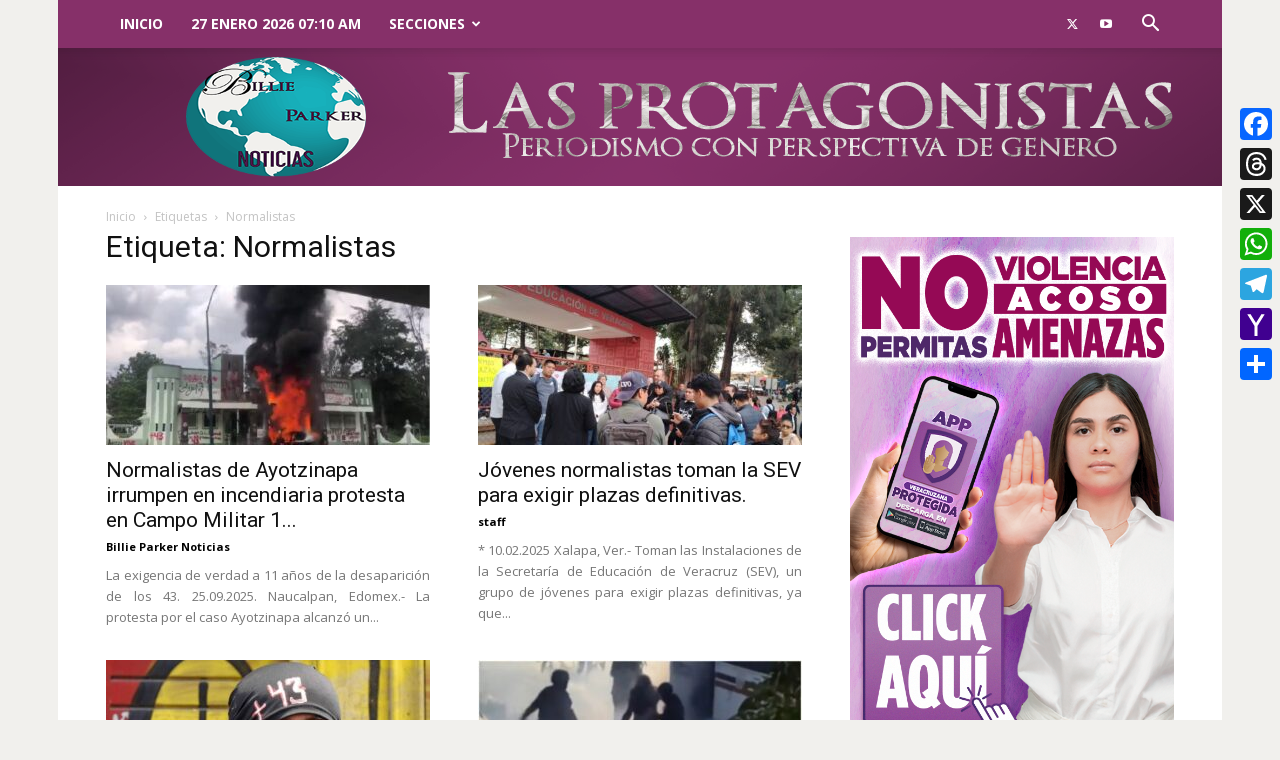

--- FILE ---
content_type: text/html; charset=UTF-8
request_url: https://billieparkernoticias.com/tag/normalistas/
body_size: 26192
content:
<!doctype html >
<!--[if IE 8]>    <html class="ie8" lang="en"> <![endif]-->
<!--[if IE 9]>    <html class="ie9" lang="en"> <![endif]-->
<!--[if gt IE 8]><!--> <html lang="es"> <!--<![endif]-->
<head>
    <title>Normalistas Archivos | Billie Parker Noticias</title>
    <meta charset="UTF-8" />
    <meta name="viewport" content="width=device-width, initial-scale=1.0">
    <link rel="pingback" href="https://billieparkernoticias.com/xmlrpc.php" />
    <meta name='robots' content='index, follow, max-image-preview:large, max-snippet:-1, max-video-preview:-1' />
	<style>img:is([sizes="auto" i], [sizes^="auto," i]) { contain-intrinsic-size: 3000px 1500px }</style>
	<link rel="icon" type="image/png" href="https://billieparkernoticias.com/wp-content/uploads/2018/11/90-logo.png"><link rel="apple-touch-icon" sizes="76x76" href="https://billieparkernoticias.com/wp-content/uploads/2018/11/76-logo.png"/><link rel="apple-touch-icon" sizes="120x120" href="https://billieparkernoticias.com/wp-content/uploads/2018/11/120-logo.png"/><link rel="apple-touch-icon" sizes="152x152" href="https://billieparkernoticias.com/wp-content/uploads/2018/11/152-logo.png"/><link rel="apple-touch-icon" sizes="114x114" href="https://billieparkernoticias.com/wp-content/uploads/2018/11/114-logo.png"/><link rel="apple-touch-icon" sizes="144x144" href="https://billieparkernoticias.com/wp-content/uploads/2018/11/144-logo.png"/><meta property="og:title" content="Billie Parker Noticias"/>
<meta property="og:description" content="Noticias con perspectiva de género y sentido social"/>
<meta property="og:image" content="https://billieparkernoticias.com/wp-content/uploads/2025/09/Normalistas-secuestran-e-incendian-un-camion-en-Campo-militar-no-1.jpg"/>
<meta property="og:image:width" content="1012" />
<meta property="og:image:height" content="580" />
<meta property="og:image:type" content="image/jpeg" />
<meta property="og:type" content="article"/>
<meta property="og:article:published_time" content="2025-09-25 19:17:34"/>
<meta property="og:article:modified_time" content="2025-09-25 19:17:34"/>
<meta property="og:article:tag" content="Ayotzinapa"/>
<meta property="og:article:tag" content="Campo Militar No. 1"/>
<meta property="og:article:tag" content="CDMX"/>
<meta property="og:article:tag" content="Normalistas"/>
<meta name="twitter:card" content="summary">
<meta name="twitter:title" content="Billie Parker Noticias"/>
<meta name="twitter:description" content="Noticias con perspectiva de género y sentido social"/>
<meta name="twitter:image" content="https://billieparkernoticias.com/wp-content/uploads/2025/09/Normalistas-secuestran-e-incendian-un-camion-en-Campo-militar-no-1.jpg"/>

	<!-- This site is optimized with the Yoast SEO plugin v26.8 - https://yoast.com/product/yoast-seo-wordpress/ -->
	<link rel="canonical" href="https://billieparkernoticias.com/tag/normalistas/" />
	<link rel="next" href="https://billieparkernoticias.com/tag/normalistas/page/2/" />
	<meta property="og:url" content="https://billieparkernoticias.com/tag/normalistas/" />
	<meta property="og:site_name" content="Billie Parker Noticias" />
	<meta name="twitter:site" content="@billieparkernot" />
	<script type="application/ld+json" class="yoast-schema-graph">{"@context":"https://schema.org","@graph":[{"@type":"CollectionPage","@id":"https://billieparkernoticias.com/tag/normalistas/","url":"https://billieparkernoticias.com/tag/normalistas/","name":"Normalistas Archivos | Billie Parker Noticias","isPartOf":{"@id":"https://billieparkernoticias.com/#website"},"primaryImageOfPage":{"@id":"https://billieparkernoticias.com/tag/normalistas/#primaryimage"},"image":{"@id":"https://billieparkernoticias.com/tag/normalistas/#primaryimage"},"thumbnailUrl":"https://billieparkernoticias.com/wp-content/uploads/2025/09/Normalistas-secuestran-e-incendian-un-camion-en-Campo-militar-no-1.jpg","breadcrumb":{"@id":"https://billieparkernoticias.com/tag/normalistas/#breadcrumb"},"inLanguage":"es"},{"@type":"ImageObject","inLanguage":"es","@id":"https://billieparkernoticias.com/tag/normalistas/#primaryimage","url":"https://billieparkernoticias.com/wp-content/uploads/2025/09/Normalistas-secuestran-e-incendian-un-camion-en-Campo-militar-no-1.jpg","contentUrl":"https://billieparkernoticias.com/wp-content/uploads/2025/09/Normalistas-secuestran-e-incendian-un-camion-en-Campo-militar-no-1.jpg","width":1012,"height":580},{"@type":"BreadcrumbList","@id":"https://billieparkernoticias.com/tag/normalistas/#breadcrumb","itemListElement":[{"@type":"ListItem","position":1,"name":"Inicio","item":"https://billieparkernoticias.com/"},{"@type":"ListItem","position":2,"name":"Normalistas"}]},{"@type":"WebSite","@id":"https://billieparkernoticias.com/#website","url":"https://billieparkernoticias.com/","name":"Billie Parker Noticias","description":"Noticias con perspectiva de género y sentido social","publisher":{"@id":"https://billieparkernoticias.com/#organization"},"potentialAction":[{"@type":"SearchAction","target":{"@type":"EntryPoint","urlTemplate":"https://billieparkernoticias.com/?s={search_term_string}"},"query-input":{"@type":"PropertyValueSpecification","valueRequired":true,"valueName":"search_term_string"}}],"inLanguage":"es"},{"@type":"Organization","@id":"https://billieparkernoticias.com/#organization","name":"Billie Parker Noticias","url":"https://billieparkernoticias.com/","logo":{"@type":"ImageObject","inLanguage":"es","@id":"https://billieparkernoticias.com/#/schema/logo/image/","url":"https://billieparkernoticias.com/wp-content/uploads/2018/12/logo-one-signal.png","contentUrl":"https://billieparkernoticias.com/wp-content/uploads/2018/12/logo-one-signal.png","width":1575,"height":1575,"caption":"Billie Parker Noticias"},"image":{"@id":"https://billieparkernoticias.com/#/schema/logo/image/"},"sameAs":["https://www.facebook.com/BillieParkerNoticias/","https://x.com/billieparkernot"]}]}</script>
	<!-- / Yoast SEO plugin. -->


<link rel='dns-prefetch' href='//static.addtoany.com' />
<link rel='dns-prefetch' href='//www.googletagmanager.com' />
<link rel='dns-prefetch' href='//fonts.googleapis.com' />
<link rel="alternate" type="application/rss+xml" title="Billie Parker Noticias &raquo; Feed" href="https://billieparkernoticias.com/feed/" />
<link rel="alternate" type="application/rss+xml" title="Billie Parker Noticias &raquo; Normalistas RSS de la etiqueta" href="https://billieparkernoticias.com/tag/normalistas/feed/" />
<script type="text/javascript">
/* <![CDATA[ */
window._wpemojiSettings = {"baseUrl":"https:\/\/s.w.org\/images\/core\/emoji\/16.0.1\/72x72\/","ext":".png","svgUrl":"https:\/\/s.w.org\/images\/core\/emoji\/16.0.1\/svg\/","svgExt":".svg","source":{"concatemoji":"https:\/\/billieparkernoticias.com\/wp-includes\/js\/wp-emoji-release.min.js?ver=fefa0cc3773dfc02dabd3d93ce6218e4"}};
/*! This file is auto-generated */
!function(s,n){var o,i,e;function c(e){try{var t={supportTests:e,timestamp:(new Date).valueOf()};sessionStorage.setItem(o,JSON.stringify(t))}catch(e){}}function p(e,t,n){e.clearRect(0,0,e.canvas.width,e.canvas.height),e.fillText(t,0,0);var t=new Uint32Array(e.getImageData(0,0,e.canvas.width,e.canvas.height).data),a=(e.clearRect(0,0,e.canvas.width,e.canvas.height),e.fillText(n,0,0),new Uint32Array(e.getImageData(0,0,e.canvas.width,e.canvas.height).data));return t.every(function(e,t){return e===a[t]})}function u(e,t){e.clearRect(0,0,e.canvas.width,e.canvas.height),e.fillText(t,0,0);for(var n=e.getImageData(16,16,1,1),a=0;a<n.data.length;a++)if(0!==n.data[a])return!1;return!0}function f(e,t,n,a){switch(t){case"flag":return n(e,"\ud83c\udff3\ufe0f\u200d\u26a7\ufe0f","\ud83c\udff3\ufe0f\u200b\u26a7\ufe0f")?!1:!n(e,"\ud83c\udde8\ud83c\uddf6","\ud83c\udde8\u200b\ud83c\uddf6")&&!n(e,"\ud83c\udff4\udb40\udc67\udb40\udc62\udb40\udc65\udb40\udc6e\udb40\udc67\udb40\udc7f","\ud83c\udff4\u200b\udb40\udc67\u200b\udb40\udc62\u200b\udb40\udc65\u200b\udb40\udc6e\u200b\udb40\udc67\u200b\udb40\udc7f");case"emoji":return!a(e,"\ud83e\udedf")}return!1}function g(e,t,n,a){var r="undefined"!=typeof WorkerGlobalScope&&self instanceof WorkerGlobalScope?new OffscreenCanvas(300,150):s.createElement("canvas"),o=r.getContext("2d",{willReadFrequently:!0}),i=(o.textBaseline="top",o.font="600 32px Arial",{});return e.forEach(function(e){i[e]=t(o,e,n,a)}),i}function t(e){var t=s.createElement("script");t.src=e,t.defer=!0,s.head.appendChild(t)}"undefined"!=typeof Promise&&(o="wpEmojiSettingsSupports",i=["flag","emoji"],n.supports={everything:!0,everythingExceptFlag:!0},e=new Promise(function(e){s.addEventListener("DOMContentLoaded",e,{once:!0})}),new Promise(function(t){var n=function(){try{var e=JSON.parse(sessionStorage.getItem(o));if("object"==typeof e&&"number"==typeof e.timestamp&&(new Date).valueOf()<e.timestamp+604800&&"object"==typeof e.supportTests)return e.supportTests}catch(e){}return null}();if(!n){if("undefined"!=typeof Worker&&"undefined"!=typeof OffscreenCanvas&&"undefined"!=typeof URL&&URL.createObjectURL&&"undefined"!=typeof Blob)try{var e="postMessage("+g.toString()+"("+[JSON.stringify(i),f.toString(),p.toString(),u.toString()].join(",")+"));",a=new Blob([e],{type:"text/javascript"}),r=new Worker(URL.createObjectURL(a),{name:"wpTestEmojiSupports"});return void(r.onmessage=function(e){c(n=e.data),r.terminate(),t(n)})}catch(e){}c(n=g(i,f,p,u))}t(n)}).then(function(e){for(var t in e)n.supports[t]=e[t],n.supports.everything=n.supports.everything&&n.supports[t],"flag"!==t&&(n.supports.everythingExceptFlag=n.supports.everythingExceptFlag&&n.supports[t]);n.supports.everythingExceptFlag=n.supports.everythingExceptFlag&&!n.supports.flag,n.DOMReady=!1,n.readyCallback=function(){n.DOMReady=!0}}).then(function(){return e}).then(function(){var e;n.supports.everything||(n.readyCallback(),(e=n.source||{}).concatemoji?t(e.concatemoji):e.wpemoji&&e.twemoji&&(t(e.twemoji),t(e.wpemoji)))}))}((window,document),window._wpemojiSettings);
/* ]]> */
</script>
<style id='wp-emoji-styles-inline-css' type='text/css'>

	img.wp-smiley, img.emoji {
		display: inline !important;
		border: none !important;
		box-shadow: none !important;
		height: 1em !important;
		width: 1em !important;
		margin: 0 0.07em !important;
		vertical-align: -0.1em !important;
		background: none !important;
		padding: 0 !important;
	}
</style>
<style id='classic-theme-styles-inline-css' type='text/css'>
/*! This file is auto-generated */
.wp-block-button__link{color:#fff;background-color:#32373c;border-radius:9999px;box-shadow:none;text-decoration:none;padding:calc(.667em + 2px) calc(1.333em + 2px);font-size:1.125em}.wp-block-file__button{background:#32373c;color:#fff;text-decoration:none}
</style>
<style id='global-styles-inline-css' type='text/css'>
:root{--wp--preset--aspect-ratio--square: 1;--wp--preset--aspect-ratio--4-3: 4/3;--wp--preset--aspect-ratio--3-4: 3/4;--wp--preset--aspect-ratio--3-2: 3/2;--wp--preset--aspect-ratio--2-3: 2/3;--wp--preset--aspect-ratio--16-9: 16/9;--wp--preset--aspect-ratio--9-16: 9/16;--wp--preset--color--black: #000000;--wp--preset--color--cyan-bluish-gray: #abb8c3;--wp--preset--color--white: #ffffff;--wp--preset--color--pale-pink: #f78da7;--wp--preset--color--vivid-red: #cf2e2e;--wp--preset--color--luminous-vivid-orange: #ff6900;--wp--preset--color--luminous-vivid-amber: #fcb900;--wp--preset--color--light-green-cyan: #7bdcb5;--wp--preset--color--vivid-green-cyan: #00d084;--wp--preset--color--pale-cyan-blue: #8ed1fc;--wp--preset--color--vivid-cyan-blue: #0693e3;--wp--preset--color--vivid-purple: #9b51e0;--wp--preset--gradient--vivid-cyan-blue-to-vivid-purple: linear-gradient(135deg,rgba(6,147,227,1) 0%,rgb(155,81,224) 100%);--wp--preset--gradient--light-green-cyan-to-vivid-green-cyan: linear-gradient(135deg,rgb(122,220,180) 0%,rgb(0,208,130) 100%);--wp--preset--gradient--luminous-vivid-amber-to-luminous-vivid-orange: linear-gradient(135deg,rgba(252,185,0,1) 0%,rgba(255,105,0,1) 100%);--wp--preset--gradient--luminous-vivid-orange-to-vivid-red: linear-gradient(135deg,rgba(255,105,0,1) 0%,rgb(207,46,46) 100%);--wp--preset--gradient--very-light-gray-to-cyan-bluish-gray: linear-gradient(135deg,rgb(238,238,238) 0%,rgb(169,184,195) 100%);--wp--preset--gradient--cool-to-warm-spectrum: linear-gradient(135deg,rgb(74,234,220) 0%,rgb(151,120,209) 20%,rgb(207,42,186) 40%,rgb(238,44,130) 60%,rgb(251,105,98) 80%,rgb(254,248,76) 100%);--wp--preset--gradient--blush-light-purple: linear-gradient(135deg,rgb(255,206,236) 0%,rgb(152,150,240) 100%);--wp--preset--gradient--blush-bordeaux: linear-gradient(135deg,rgb(254,205,165) 0%,rgb(254,45,45) 50%,rgb(107,0,62) 100%);--wp--preset--gradient--luminous-dusk: linear-gradient(135deg,rgb(255,203,112) 0%,rgb(199,81,192) 50%,rgb(65,88,208) 100%);--wp--preset--gradient--pale-ocean: linear-gradient(135deg,rgb(255,245,203) 0%,rgb(182,227,212) 50%,rgb(51,167,181) 100%);--wp--preset--gradient--electric-grass: linear-gradient(135deg,rgb(202,248,128) 0%,rgb(113,206,126) 100%);--wp--preset--gradient--midnight: linear-gradient(135deg,rgb(2,3,129) 0%,rgb(40,116,252) 100%);--wp--preset--font-size--small: 11px;--wp--preset--font-size--medium: 20px;--wp--preset--font-size--large: 32px;--wp--preset--font-size--x-large: 42px;--wp--preset--font-size--regular: 15px;--wp--preset--font-size--larger: 50px;--wp--preset--spacing--20: 0.44rem;--wp--preset--spacing--30: 0.67rem;--wp--preset--spacing--40: 1rem;--wp--preset--spacing--50: 1.5rem;--wp--preset--spacing--60: 2.25rem;--wp--preset--spacing--70: 3.38rem;--wp--preset--spacing--80: 5.06rem;--wp--preset--shadow--natural: 6px 6px 9px rgba(0, 0, 0, 0.2);--wp--preset--shadow--deep: 12px 12px 50px rgba(0, 0, 0, 0.4);--wp--preset--shadow--sharp: 6px 6px 0px rgba(0, 0, 0, 0.2);--wp--preset--shadow--outlined: 6px 6px 0px -3px rgba(255, 255, 255, 1), 6px 6px rgba(0, 0, 0, 1);--wp--preset--shadow--crisp: 6px 6px 0px rgba(0, 0, 0, 1);}:where(.is-layout-flex){gap: 0.5em;}:where(.is-layout-grid){gap: 0.5em;}body .is-layout-flex{display: flex;}.is-layout-flex{flex-wrap: wrap;align-items: center;}.is-layout-flex > :is(*, div){margin: 0;}body .is-layout-grid{display: grid;}.is-layout-grid > :is(*, div){margin: 0;}:where(.wp-block-columns.is-layout-flex){gap: 2em;}:where(.wp-block-columns.is-layout-grid){gap: 2em;}:where(.wp-block-post-template.is-layout-flex){gap: 1.25em;}:where(.wp-block-post-template.is-layout-grid){gap: 1.25em;}.has-black-color{color: var(--wp--preset--color--black) !important;}.has-cyan-bluish-gray-color{color: var(--wp--preset--color--cyan-bluish-gray) !important;}.has-white-color{color: var(--wp--preset--color--white) !important;}.has-pale-pink-color{color: var(--wp--preset--color--pale-pink) !important;}.has-vivid-red-color{color: var(--wp--preset--color--vivid-red) !important;}.has-luminous-vivid-orange-color{color: var(--wp--preset--color--luminous-vivid-orange) !important;}.has-luminous-vivid-amber-color{color: var(--wp--preset--color--luminous-vivid-amber) !important;}.has-light-green-cyan-color{color: var(--wp--preset--color--light-green-cyan) !important;}.has-vivid-green-cyan-color{color: var(--wp--preset--color--vivid-green-cyan) !important;}.has-pale-cyan-blue-color{color: var(--wp--preset--color--pale-cyan-blue) !important;}.has-vivid-cyan-blue-color{color: var(--wp--preset--color--vivid-cyan-blue) !important;}.has-vivid-purple-color{color: var(--wp--preset--color--vivid-purple) !important;}.has-black-background-color{background-color: var(--wp--preset--color--black) !important;}.has-cyan-bluish-gray-background-color{background-color: var(--wp--preset--color--cyan-bluish-gray) !important;}.has-white-background-color{background-color: var(--wp--preset--color--white) !important;}.has-pale-pink-background-color{background-color: var(--wp--preset--color--pale-pink) !important;}.has-vivid-red-background-color{background-color: var(--wp--preset--color--vivid-red) !important;}.has-luminous-vivid-orange-background-color{background-color: var(--wp--preset--color--luminous-vivid-orange) !important;}.has-luminous-vivid-amber-background-color{background-color: var(--wp--preset--color--luminous-vivid-amber) !important;}.has-light-green-cyan-background-color{background-color: var(--wp--preset--color--light-green-cyan) !important;}.has-vivid-green-cyan-background-color{background-color: var(--wp--preset--color--vivid-green-cyan) !important;}.has-pale-cyan-blue-background-color{background-color: var(--wp--preset--color--pale-cyan-blue) !important;}.has-vivid-cyan-blue-background-color{background-color: var(--wp--preset--color--vivid-cyan-blue) !important;}.has-vivid-purple-background-color{background-color: var(--wp--preset--color--vivid-purple) !important;}.has-black-border-color{border-color: var(--wp--preset--color--black) !important;}.has-cyan-bluish-gray-border-color{border-color: var(--wp--preset--color--cyan-bluish-gray) !important;}.has-white-border-color{border-color: var(--wp--preset--color--white) !important;}.has-pale-pink-border-color{border-color: var(--wp--preset--color--pale-pink) !important;}.has-vivid-red-border-color{border-color: var(--wp--preset--color--vivid-red) !important;}.has-luminous-vivid-orange-border-color{border-color: var(--wp--preset--color--luminous-vivid-orange) !important;}.has-luminous-vivid-amber-border-color{border-color: var(--wp--preset--color--luminous-vivid-amber) !important;}.has-light-green-cyan-border-color{border-color: var(--wp--preset--color--light-green-cyan) !important;}.has-vivid-green-cyan-border-color{border-color: var(--wp--preset--color--vivid-green-cyan) !important;}.has-pale-cyan-blue-border-color{border-color: var(--wp--preset--color--pale-cyan-blue) !important;}.has-vivid-cyan-blue-border-color{border-color: var(--wp--preset--color--vivid-cyan-blue) !important;}.has-vivid-purple-border-color{border-color: var(--wp--preset--color--vivid-purple) !important;}.has-vivid-cyan-blue-to-vivid-purple-gradient-background{background: var(--wp--preset--gradient--vivid-cyan-blue-to-vivid-purple) !important;}.has-light-green-cyan-to-vivid-green-cyan-gradient-background{background: var(--wp--preset--gradient--light-green-cyan-to-vivid-green-cyan) !important;}.has-luminous-vivid-amber-to-luminous-vivid-orange-gradient-background{background: var(--wp--preset--gradient--luminous-vivid-amber-to-luminous-vivid-orange) !important;}.has-luminous-vivid-orange-to-vivid-red-gradient-background{background: var(--wp--preset--gradient--luminous-vivid-orange-to-vivid-red) !important;}.has-very-light-gray-to-cyan-bluish-gray-gradient-background{background: var(--wp--preset--gradient--very-light-gray-to-cyan-bluish-gray) !important;}.has-cool-to-warm-spectrum-gradient-background{background: var(--wp--preset--gradient--cool-to-warm-spectrum) !important;}.has-blush-light-purple-gradient-background{background: var(--wp--preset--gradient--blush-light-purple) !important;}.has-blush-bordeaux-gradient-background{background: var(--wp--preset--gradient--blush-bordeaux) !important;}.has-luminous-dusk-gradient-background{background: var(--wp--preset--gradient--luminous-dusk) !important;}.has-pale-ocean-gradient-background{background: var(--wp--preset--gradient--pale-ocean) !important;}.has-electric-grass-gradient-background{background: var(--wp--preset--gradient--electric-grass) !important;}.has-midnight-gradient-background{background: var(--wp--preset--gradient--midnight) !important;}.has-small-font-size{font-size: var(--wp--preset--font-size--small) !important;}.has-medium-font-size{font-size: var(--wp--preset--font-size--medium) !important;}.has-large-font-size{font-size: var(--wp--preset--font-size--large) !important;}.has-x-large-font-size{font-size: var(--wp--preset--font-size--x-large) !important;}
:where(.wp-block-post-template.is-layout-flex){gap: 1.25em;}:where(.wp-block-post-template.is-layout-grid){gap: 1.25em;}
:where(.wp-block-columns.is-layout-flex){gap: 2em;}:where(.wp-block-columns.is-layout-grid){gap: 2em;}
:root :where(.wp-block-pullquote){font-size: 1.5em;line-height: 1.6;}
</style>
<link rel='stylesheet' id='td-plugin-multi-purpose-css' href='https://billieparkernoticias.com/wp-content/plugins/td-composer/td-multi-purpose/style.css?ver=3833ae26cf1f9d406448012ce1734aa1' type='text/css' media='all' />
<link rel='stylesheet' id='google-fonts-style-css' href='https://fonts.googleapis.com/css?family=Open+Sans%3A400%2C600%2C700%7CRoboto%3A400%2C500%2C700&#038;display=swap&#038;ver=12.6.2' type='text/css' media='all' />
<link rel='stylesheet' id='td-theme-css' href='https://billieparkernoticias.com/wp-content/themes/Newspaper/style.css?ver=12.6.2' type='text/css' media='all' />
<style id='td-theme-inline-css' type='text/css'>@media (max-width:767px){.td-header-desktop-wrap{display:none}}@media (min-width:767px){.td-header-mobile-wrap{display:none}}</style>
<link rel='stylesheet' id='addtoany-css' href='https://billieparkernoticias.com/wp-content/plugins/add-to-any/addtoany.min.css?ver=1.16' type='text/css' media='all' />
<style id='addtoany-inline-css' type='text/css'>
@media screen and (max-width:980px){
.a2a_floating_style.a2a_vertical_style{display:none;}
}
</style>
<link rel='stylesheet' id='td-legacy-framework-front-style-css' href='https://billieparkernoticias.com/wp-content/plugins/td-composer/legacy/Newspaper/assets/css/td_legacy_main.css?ver=3833ae26cf1f9d406448012ce1734aa1' type='text/css' media='all' />
<link rel='stylesheet' id='td-standard-pack-framework-front-style-css' href='https://billieparkernoticias.com/wp-content/plugins/td-standard-pack/Newspaper/assets/css/td_standard_pack_main.css?ver=9c79b36358200da4c4662c5aa9454675' type='text/css' media='all' />
<link rel='stylesheet' id='tdb_style_cloud_templates_front-css' href='https://billieparkernoticias.com/wp-content/plugins/td-cloud-library/assets/css/tdb_main.css?ver=34c58173fa732974ccb0ca4df5ede162' type='text/css' media='all' />
<script type="text/javascript" src="https://billieparkernoticias.com/wp-content/plugins/shortcode-for-current-date/dist/script.js?ver=fefa0cc3773dfc02dabd3d93ce6218e4" id="shortcode-for-current-date-script-js"></script>
<script type="text/javascript" id="addtoany-core-js-before">
/* <![CDATA[ */
window.a2a_config=window.a2a_config||{};a2a_config.callbacks=[];a2a_config.overlays=[];a2a_config.templates={};a2a_localize = {
	Share: "Compartir",
	Save: "Guardar",
	Subscribe: "Suscribirse",
	Email: "Email",
	Bookmark: "Agregar a favoritos",
	ShowAll: "Mostrar todo",
	ShowLess: "Mostrar menos",
	FindServices: "Encontrar servicios",
	FindAnyServiceToAddTo: "Encontrar instantáneamente servicios para agregar a",
	PoweredBy: "Proporcionado por",
	ShareViaEmail: "Compartir por correo electrónico",
	SubscribeViaEmail: "Suscribir por correo electrónico",
	BookmarkInYourBrowser: "Guarda esta página en tu navegador",
	BookmarkInstructions: "Presione Ctrl+D o \u2318+D para agregar esta página a tus favoritas.",
	AddToYourFavorites: "Agregar a tus favoritos",
	SendFromWebOrProgram: "Enviar desde cualquier dirección de correo electrónico o programa de correo electrónico",
	EmailProgram: "Programa de correo electrónico",
	More: "Más&#8230;",
	ThanksForSharing: "¡Gracias por compartir!",
	ThanksForFollowing: "¡Gracias por seguirnos!"
};

a2a_config.callbacks.push({ready:function(){document.querySelectorAll(".a2a_s_undefined").forEach(function(emptyIcon){emptyIcon.parentElement.style.display="none";})}});
/* ]]> */
</script>
<script type="text/javascript" defer src="https://static.addtoany.com/menu/page.js" id="addtoany-core-js"></script>
<script type="text/javascript" src="https://billieparkernoticias.com/wp-includes/js/jquery/jquery.min.js?ver=3.7.1" id="jquery-core-js"></script>
<script type="text/javascript" src="https://billieparkernoticias.com/wp-includes/js/jquery/jquery-migrate.min.js?ver=3.4.1" id="jquery-migrate-js"></script>
<script type="text/javascript" defer src="https://billieparkernoticias.com/wp-content/plugins/add-to-any/addtoany.min.js?ver=1.1" id="addtoany-jquery-js"></script>

<!-- Google tag (gtag.js) snippet added by Site Kit -->
<!-- Fragmento de código de Google Analytics añadido por Site Kit -->
<script type="text/javascript" src="https://www.googletagmanager.com/gtag/js?id=GT-MBGCKW4" id="google_gtagjs-js" async></script>
<script type="text/javascript" id="google_gtagjs-js-after">
/* <![CDATA[ */
window.dataLayer = window.dataLayer || [];function gtag(){dataLayer.push(arguments);}
gtag("set","linker",{"domains":["billieparkernoticias.com"]});
gtag("js", new Date());
gtag("set", "developer_id.dZTNiMT", true);
gtag("config", "GT-MBGCKW4");
/* ]]> */
</script>
<link rel="https://api.w.org/" href="https://billieparkernoticias.com/wp-json/" /><link rel="alternate" title="JSON" type="application/json" href="https://billieparkernoticias.com/wp-json/wp/v2/tags/4190" /><link rel="EditURI" type="application/rsd+xml" title="RSD" href="https://billieparkernoticias.com/xmlrpc.php?rsd" />
<meta name="generator" content="Site Kit by Google 1.171.0" /><!--[if lt IE 9]><script src="https://cdnjs.cloudflare.com/ajax/libs/html5shiv/3.7.3/html5shiv.js"></script><![endif]-->
        <script>
        window.tdb_global_vars = {"wpRestUrl":"https:\/\/billieparkernoticias.com\/wp-json\/","permalinkStructure":"\/%postname%\/"};
        window.tdb_p_autoload_vars = {"isAjax":false,"isAdminBarShowing":false,"autoloadScrollPercent":50};
    </script>
    
    <style id="tdb-global-colors">:root{--accent-color:#fff}</style>
	

<!-- Metaetiquetas de Google AdSense añadidas por Site Kit -->
<meta name="google-adsense-platform-account" content="ca-host-pub-2644536267352236">
<meta name="google-adsense-platform-domain" content="sitekit.withgoogle.com">
<!-- Acabar con las metaetiquetas de Google AdSense añadidas por Site Kit -->
      <meta name="onesignal" content="wordpress-plugin"/>
            <script>

      window.OneSignalDeferred = window.OneSignalDeferred || [];

      OneSignalDeferred.push(function(OneSignal) {
        var oneSignal_options = {};
        window._oneSignalInitOptions = oneSignal_options;

        oneSignal_options['serviceWorkerParam'] = { scope: '/' };
oneSignal_options['serviceWorkerPath'] = 'OneSignalSDKWorker.js.php';

        OneSignal.Notifications.setDefaultUrl("https://billieparkernoticias.com");

        oneSignal_options['wordpress'] = true;
oneSignal_options['appId'] = '098842a6-a21d-489f-97ef-d048d2d228d3';
oneSignal_options['allowLocalhostAsSecureOrigin'] = true;
oneSignal_options['welcomeNotification'] = { };
oneSignal_options['welcomeNotification']['title'] = "";
oneSignal_options['welcomeNotification']['message'] = "¡Gracias por aceptarnos!";
oneSignal_options['path'] = "https://billieparkernoticias.com/wp-content/plugins/onesignal-free-web-push-notifications/sdk_files/";
oneSignal_options['safari_web_id'] = "web.onesignal.auto.6a2e4cfc-4f7f-4e0a-b787-2d0bd3e78806";
oneSignal_options['promptOptions'] = { };
oneSignal_options['promptOptions']['actionMessage'] = "Queremos mantenerte actualizado";
oneSignal_options['promptOptions']['acceptButtonText'] = "¡Si, adelante!";
oneSignal_options['promptOptions']['cancelButtonText'] = "No, Gracias";
oneSignal_options['promptOptions']['siteName'] = "https://billieparkernoticias.com";
oneSignal_options['promptOptions']['autoAcceptTitle'] = "Permitir";
oneSignal_options['notifyButton'] = { };
oneSignal_options['notifyButton']['enable'] = true;
oneSignal_options['notifyButton']['position'] = 'bottom-right';
oneSignal_options['notifyButton']['theme'] = 'default';
oneSignal_options['notifyButton']['size'] = 'medium';
oneSignal_options['notifyButton']['showCredit'] = true;
oneSignal_options['notifyButton']['text'] = {};
oneSignal_options['notifyButton']['text']['tip.state.unsubscribed'] = '¡Regrese pronto!';
oneSignal_options['notifyButton']['text']['tip.state.subscribed'] = 'Se ha suscrito a nuestras notificaciones';
oneSignal_options['notifyButton']['text']['tip.state.blocked'] = 'Ha bloqueado nuestras notificaciones';
oneSignal_options['notifyButton']['text']['message.action.subscribed'] = '¡Gracias por aceptanos!';
oneSignal_options['notifyButton']['text']['message.action.resubscribed'] = '¡Gracias por seguir con nosotros!';
oneSignal_options['notifyButton']['text']['message.action.unsubscribed'] = 'No recibirá más notificaciones nuestras';
oneSignal_options['notifyButton']['text']['dialog.main.button.subscribe'] = 'Suscribirse';
oneSignal_options['notifyButton']['text']['dialog.main.button.unsubscribe'] = 'No suscribirse';
oneSignal_options['notifyButton']['text']['dialog.blocked.title'] = 'desbloquear notificaciones';
oneSignal_options['notifyButton']['text']['dialog.blocked.message'] = 'Mensaje de dialogo bloqueado';
              OneSignal.init(window._oneSignalInitOptions);
              OneSignal.Slidedown.promptPush()      });

      function documentInitOneSignal() {
        var oneSignal_elements = document.getElementsByClassName("OneSignal-prompt");

        var oneSignalLinkClickHandler = function(event) { OneSignal.Notifications.requestPermission(); event.preventDefault(); };        for(var i = 0; i < oneSignal_elements.length; i++)
          oneSignal_elements[i].addEventListener('click', oneSignalLinkClickHandler, false);
      }

      if (document.readyState === 'complete') {
           documentInitOneSignal();
      }
      else {
           window.addEventListener("load", function(event){
               documentInitOneSignal();
          });
      }
    </script>

<!-- JS generated by theme -->

<script>
    
    

	    var tdBlocksArray = []; //here we store all the items for the current page

	    // td_block class - each ajax block uses a object of this class for requests
	    function tdBlock() {
		    this.id = '';
		    this.block_type = 1; //block type id (1-234 etc)
		    this.atts = '';
		    this.td_column_number = '';
		    this.td_current_page = 1; //
		    this.post_count = 0; //from wp
		    this.found_posts = 0; //from wp
		    this.max_num_pages = 0; //from wp
		    this.td_filter_value = ''; //current live filter value
		    this.is_ajax_running = false;
		    this.td_user_action = ''; // load more or infinite loader (used by the animation)
		    this.header_color = '';
		    this.ajax_pagination_infinite_stop = ''; //show load more at page x
	    }

        // td_js_generator - mini detector
        ( function () {
            var htmlTag = document.getElementsByTagName("html")[0];

	        if ( navigator.userAgent.indexOf("MSIE 10.0") > -1 ) {
                htmlTag.className += ' ie10';
            }

            if ( !!navigator.userAgent.match(/Trident.*rv\:11\./) ) {
                htmlTag.className += ' ie11';
            }

	        if ( navigator.userAgent.indexOf("Edge") > -1 ) {
                htmlTag.className += ' ieEdge';
            }

            if ( /(iPad|iPhone|iPod)/g.test(navigator.userAgent) ) {
                htmlTag.className += ' td-md-is-ios';
            }

            var user_agent = navigator.userAgent.toLowerCase();
            if ( user_agent.indexOf("android") > -1 ) {
                htmlTag.className += ' td-md-is-android';
            }

            if ( -1 !== navigator.userAgent.indexOf('Mac OS X')  ) {
                htmlTag.className += ' td-md-is-os-x';
            }

            if ( /chrom(e|ium)/.test(navigator.userAgent.toLowerCase()) ) {
               htmlTag.className += ' td-md-is-chrome';
            }

            if ( -1 !== navigator.userAgent.indexOf('Firefox') ) {
                htmlTag.className += ' td-md-is-firefox';
            }

            if ( -1 !== navigator.userAgent.indexOf('Safari') && -1 === navigator.userAgent.indexOf('Chrome') ) {
                htmlTag.className += ' td-md-is-safari';
            }

            if( -1 !== navigator.userAgent.indexOf('IEMobile') ){
                htmlTag.className += ' td-md-is-iemobile';
            }

        })();

        var tdLocalCache = {};

        ( function () {
            "use strict";

            tdLocalCache = {
                data: {},
                remove: function (resource_id) {
                    delete tdLocalCache.data[resource_id];
                },
                exist: function (resource_id) {
                    return tdLocalCache.data.hasOwnProperty(resource_id) && tdLocalCache.data[resource_id] !== null;
                },
                get: function (resource_id) {
                    return tdLocalCache.data[resource_id];
                },
                set: function (resource_id, cachedData) {
                    tdLocalCache.remove(resource_id);
                    tdLocalCache.data[resource_id] = cachedData;
                }
            };
        })();

    
    
var td_viewport_interval_list=[{"limitBottom":767,"sidebarWidth":228},{"limitBottom":1018,"sidebarWidth":300},{"limitBottom":1140,"sidebarWidth":324}];
var td_animation_stack_effect="type0";
var tds_animation_stack=true;
var td_animation_stack_specific_selectors=".entry-thumb, img, .td-lazy-img";
var td_animation_stack_general_selectors=".td-animation-stack img, .td-animation-stack .entry-thumb, .post img, .td-animation-stack .td-lazy-img";
var tdc_is_installed="yes";
var td_ajax_url="https:\/\/billieparkernoticias.com\/wp-admin\/admin-ajax.php?td_theme_name=Newspaper&v=12.6.2";
var td_get_template_directory_uri="https:\/\/billieparkernoticias.com\/wp-content\/plugins\/td-composer\/legacy\/common";
var tds_snap_menu="snap";
var tds_logo_on_sticky="show";
var tds_header_style="2";
var td_please_wait="Por favor espera...";
var td_email_user_pass_incorrect="Usuario o contrase\u00f1a incorrecta!";
var td_email_user_incorrect="Correo electr\u00f3nico o nombre de usuario incorrecto!";
var td_email_incorrect="Email incorrecto!";
var td_user_incorrect="Username incorrect!";
var td_email_user_empty="Email or username empty!";
var td_pass_empty="Pass empty!";
var td_pass_pattern_incorrect="Invalid Pass Pattern!";
var td_retype_pass_incorrect="Retyped Pass incorrect!";
var tds_more_articles_on_post_enable="";
var tds_more_articles_on_post_time_to_wait="";
var tds_more_articles_on_post_pages_distance_from_top=0;
var tds_captcha="";
var tds_theme_color_site_wide="#00bbc5";
var tds_smart_sidebar="enabled";
var tdThemeName="Newspaper";
var tdThemeNameWl="Newspaper";
var td_magnific_popup_translation_tPrev="Anterior (tecla de flecha izquierda)";
var td_magnific_popup_translation_tNext="Siguiente (tecla de flecha derecha)";
var td_magnific_popup_translation_tCounter="%curr% de %total%";
var td_magnific_popup_translation_ajax_tError="El contenido de %url% no pudo cargarse.";
var td_magnific_popup_translation_image_tError="La imagen #%curr% no pudo cargarse.";
var tdBlockNonce="a028bf296d";
var tdMobileMenu="enabled";
var tdMobileSearch="enabled";
var tdDateNamesI18n={"month_names":["enero","febrero","marzo","abril","mayo","junio","julio","agosto","septiembre","octubre","noviembre","diciembre"],"month_names_short":["Ene","Feb","Mar","Abr","May","Jun","Jul","Ago","Sep","Oct","Nov","Dic"],"day_names":["domingo","lunes","martes","mi\u00e9rcoles","jueves","viernes","s\u00e1bado"],"day_names_short":["dom","lun","mar","mi\u00e9","jue","vie","s\u00e1b"]};
var tdb_modal_confirm="Save";
var tdb_modal_cancel="Cancel";
var tdb_modal_confirm_alt="Yes";
var tdb_modal_cancel_alt="No";
var td_ad_background_click_link="";
var td_ad_background_click_target="";
</script>


<!-- Header style compiled by theme -->

<style>:root{--td_theme_color:#00bbc5;--td_slider_text:rgba(0,187,197,0.7);--td_header_color:#222222;--td_mobile_menu_color:#863069;--td_mobile_icons_color:#00bbc5;--td_mobile_text_active_color:#00bbc5;--td_mobile_text_color:#00bbc5}.td-header-style-12 .td-header-menu-wrap-full,.td-header-style-12 .td-affix,.td-grid-style-1.td-hover-1 .td-big-grid-post:hover .td-post-category,.td-grid-style-5.td-hover-1 .td-big-grid-post:hover .td-post-category,.td_category_template_3 .td-current-sub-category,.td_category_template_8 .td-category-header .td-category a.td-current-sub-category,.td_category_template_4 .td-category-siblings .td-category a:hover,.td_block_big_grid_9.td-grid-style-1 .td-post-category,.td_block_big_grid_9.td-grid-style-5 .td-post-category,.td-grid-style-6.td-hover-1 .td-module-thumb:after,.tdm-menu-active-style5 .td-header-menu-wrap .sf-menu>.current-menu-item>a,.tdm-menu-active-style5 .td-header-menu-wrap .sf-menu>.current-menu-ancestor>a,.tdm-menu-active-style5 .td-header-menu-wrap .sf-menu>.current-category-ancestor>a,.tdm-menu-active-style5 .td-header-menu-wrap .sf-menu>li>a:hover,.tdm-menu-active-style5 .td-header-menu-wrap .sf-menu>.sfHover>a{background-color:#00bbc5}.td_mega_menu_sub_cats .cur-sub-cat,.td-mega-span h3 a:hover,.td_mod_mega_menu:hover .entry-title a,.header-search-wrap .result-msg a:hover,.td-header-top-menu .td-drop-down-search .td_module_wrap:hover .entry-title a,.td-header-top-menu .td-icon-search:hover,.td-header-wrap .result-msg a:hover,.top-header-menu li a:hover,.top-header-menu .current-menu-item>a,.top-header-menu .current-menu-ancestor>a,.top-header-menu .current-category-ancestor>a,.td-social-icon-wrap>a:hover,.td-header-sp-top-widget .td-social-icon-wrap a:hover,.td_mod_related_posts:hover h3>a,.td-post-template-11 .td-related-title .td-related-left:hover,.td-post-template-11 .td-related-title .td-related-right:hover,.td-post-template-11 .td-related-title .td-cur-simple-item,.td-post-template-11 .td_block_related_posts .td-next-prev-wrap a:hover,.td-category-header .td-pulldown-category-filter-link:hover,.td-category-siblings .td-subcat-dropdown a:hover,.td-category-siblings .td-subcat-dropdown a.td-current-sub-category,.footer-text-wrap .footer-email-wrap a,.footer-social-wrap a:hover,.td_module_17 .td-read-more a:hover,.td_module_18 .td-read-more a:hover,.td_module_19 .td-post-author-name a:hover,.td-pulldown-syle-2 .td-subcat-dropdown:hover .td-subcat-more span,.td-pulldown-syle-2 .td-subcat-dropdown:hover .td-subcat-more i,.td-pulldown-syle-3 .td-subcat-dropdown:hover .td-subcat-more span,.td-pulldown-syle-3 .td-subcat-dropdown:hover .td-subcat-more i,.tdm-menu-active-style3 .tdm-header.td-header-wrap .sf-menu>.current-category-ancestor>a,.tdm-menu-active-style3 .tdm-header.td-header-wrap .sf-menu>.current-menu-ancestor>a,.tdm-menu-active-style3 .tdm-header.td-header-wrap .sf-menu>.current-menu-item>a,.tdm-menu-active-style3 .tdm-header.td-header-wrap .sf-menu>.sfHover>a,.tdm-menu-active-style3 .tdm-header.td-header-wrap .sf-menu>li>a:hover{color:#00bbc5}.td-mega-menu-page .wpb_content_element ul li a:hover,.td-theme-wrap .td-aj-search-results .td_module_wrap:hover .entry-title a,.td-theme-wrap .header-search-wrap .result-msg a:hover{color:#00bbc5!important}.td_category_template_8 .td-category-header .td-category a.td-current-sub-category,.td_category_template_4 .td-category-siblings .td-category a:hover,.tdm-menu-active-style4 .tdm-header .sf-menu>.current-menu-item>a,.tdm-menu-active-style4 .tdm-header .sf-menu>.current-menu-ancestor>a,.tdm-menu-active-style4 .tdm-header .sf-menu>.current-category-ancestor>a,.tdm-menu-active-style4 .tdm-header .sf-menu>li>a:hover,.tdm-menu-active-style4 .tdm-header .sf-menu>.sfHover>a{border-color:#00bbc5}.td-header-wrap .td-header-top-menu-full,.td-header-wrap .top-header-menu .sub-menu,.tdm-header-style-1.td-header-wrap .td-header-top-menu-full,.tdm-header-style-1.td-header-wrap .top-header-menu .sub-menu,.tdm-header-style-2.td-header-wrap .td-header-top-menu-full,.tdm-header-style-2.td-header-wrap .top-header-menu .sub-menu,.tdm-header-style-3.td-header-wrap .td-header-top-menu-full,.tdm-header-style-3.td-header-wrap .top-header-menu .sub-menu{background-color:#863069}.td-header-style-8 .td-header-top-menu-full{background-color:transparent}.td-header-style-8 .td-header-top-menu-full .td-header-top-menu{background-color:#863069;padding-left:15px;padding-right:15px}.td-header-wrap .td-header-top-menu-full .td-header-top-menu,.td-header-wrap .td-header-top-menu-full{border-bottom:none}.td-header-top-menu,.td-header-top-menu a,.td-header-wrap .td-header-top-menu-full .td-header-top-menu,.td-header-wrap .td-header-top-menu-full a,.td-header-style-8 .td-header-top-menu,.td-header-style-8 .td-header-top-menu a,.td-header-top-menu .td-drop-down-search .entry-title a{color:#ffffff}.top-header-menu .current-menu-item>a,.top-header-menu .current-menu-ancestor>a,.top-header-menu .current-category-ancestor>a,.top-header-menu li a:hover,.td-header-sp-top-widget .td-icon-search:hover{color:#00bbc5}.td-header-wrap .td-header-sp-top-widget .td-icon-font,.td-header-style-7 .td-header-top-menu .td-social-icon-wrap .td-icon-font{color:#00bbc5}.td-header-wrap .td-header-menu-wrap-full,.td-header-menu-wrap.td-affix,.td-header-style-3 .td-header-main-menu,.td-header-style-3 .td-affix .td-header-main-menu,.td-header-style-4 .td-header-main-menu,.td-header-style-4 .td-affix .td-header-main-menu,.td-header-style-8 .td-header-menu-wrap.td-affix,.td-header-style-8 .td-header-top-menu-full{background-color:#863069}.td-boxed-layout .td-header-style-3 .td-header-menu-wrap,.td-boxed-layout .td-header-style-4 .td-header-menu-wrap,.td-header-style-3 .td_stretch_content .td-header-menu-wrap,.td-header-style-4 .td_stretch_content .td-header-menu-wrap{background-color:#863069!important}@media (min-width:1019px){.td-header-style-1 .td-header-sp-recs,.td-header-style-1 .td-header-sp-logo{margin-bottom:28px}}@media (min-width:768px) and (max-width:1018px){.td-header-style-1 .td-header-sp-recs,.td-header-style-1 .td-header-sp-logo{margin-bottom:14px}}.td-header-style-7 .td-header-top-menu{border-bottom:none}.sf-menu>.current-menu-item>a:after,.sf-menu>.current-menu-ancestor>a:after,.sf-menu>.current-category-ancestor>a:after,.sf-menu>li:hover>a:after,.sf-menu>.sfHover>a:after,.td_block_mega_menu .td-next-prev-wrap a:hover,.td-mega-span .td-post-category:hover,.td-header-wrap .black-menu .sf-menu>li>a:hover,.td-header-wrap .black-menu .sf-menu>.current-menu-ancestor>a,.td-header-wrap .black-menu .sf-menu>.sfHover>a,.td-header-wrap .black-menu .sf-menu>.current-menu-item>a,.td-header-wrap .black-menu .sf-menu>.current-menu-ancestor>a,.td-header-wrap .black-menu .sf-menu>.current-category-ancestor>a,.tdm-menu-active-style5 .tdm-header .td-header-menu-wrap .sf-menu>.current-menu-item>a,.tdm-menu-active-style5 .tdm-header .td-header-menu-wrap .sf-menu>.current-menu-ancestor>a,.tdm-menu-active-style5 .tdm-header .td-header-menu-wrap .sf-menu>.current-category-ancestor>a,.tdm-menu-active-style5 .tdm-header .td-header-menu-wrap .sf-menu>li>a:hover,.tdm-menu-active-style5 .tdm-header .td-header-menu-wrap .sf-menu>.sfHover>a{background-color:#00bbc5}.td_block_mega_menu .td-next-prev-wrap a:hover,.tdm-menu-active-style4 .tdm-header .sf-menu>.current-menu-item>a,.tdm-menu-active-style4 .tdm-header .sf-menu>.current-menu-ancestor>a,.tdm-menu-active-style4 .tdm-header .sf-menu>.current-category-ancestor>a,.tdm-menu-active-style4 .tdm-header .sf-menu>li>a:hover,.tdm-menu-active-style4 .tdm-header .sf-menu>.sfHover>a{border-color:#00bbc5}.header-search-wrap .td-drop-down-search:before{border-color:transparent transparent #00bbc5 transparent}.td_mega_menu_sub_cats .cur-sub-cat,.td_mod_mega_menu:hover .entry-title a,.td-theme-wrap .sf-menu ul .td-menu-item>a:hover,.td-theme-wrap .sf-menu ul .sfHover>a,.td-theme-wrap .sf-menu ul .current-menu-ancestor>a,.td-theme-wrap .sf-menu ul .current-category-ancestor>a,.td-theme-wrap .sf-menu ul .current-menu-item>a,.tdm-menu-active-style3 .tdm-header.td-header-wrap .sf-menu>.current-menu-item>a,.tdm-menu-active-style3 .tdm-header.td-header-wrap .sf-menu>.current-menu-ancestor>a,.tdm-menu-active-style3 .tdm-header.td-header-wrap .sf-menu>.current-category-ancestor>a,.tdm-menu-active-style3 .tdm-header.td-header-wrap .sf-menu>li>a:hover,.tdm-menu-active-style3 .tdm-header.td-header-wrap .sf-menu>.sfHover>a{color:#00bbc5}.td-header-wrap .td-header-menu-wrap .sf-menu>li>a,.td-header-wrap .td-header-menu-social .td-social-icon-wrap a,.td-header-style-4 .td-header-menu-social .td-social-icon-wrap i,.td-header-style-5 .td-header-menu-social .td-social-icon-wrap i,.td-header-style-6 .td-header-menu-social .td-social-icon-wrap i,.td-header-style-12 .td-header-menu-social .td-social-icon-wrap i,.td-header-wrap .header-search-wrap #td-header-search-button .td-icon-search{color:#ffffff}.td-header-wrap .td-header-menu-social+.td-search-wrapper #td-header-search-button:before{background-color:#ffffff}.td-header-bg:before{background-image:url('https://billieparkernoticias.com/wp-content/uploads/2018/11/header7-1.png')}.td-header-bg:before{background-size:auto}.td-header-bg:before{background-position:center top}.td-header-bg:before{opacity:1}.td-footer-wrapper,.td-footer-wrapper .td_block_template_7 .td-block-title>*,.td-footer-wrapper .td_block_template_17 .td-block-title,.td-footer-wrapper .td-block-title-wrap .td-wrapper-pulldown-filter{background-color:#00bbc5}.td-footer-wrapper .footer-social-wrap .td-icon-font{color:#ffffff}.td-footer-wrapper .footer-social-wrap i.td-icon-font:hover{color:#ffffff}.td-footer-wrapper .block-title>span,.td-footer-wrapper .block-title>a,.td-footer-wrapper .widgettitle,.td-theme-wrap .td-footer-wrapper .td-container .td-block-title>*,.td-theme-wrap .td-footer-wrapper .td_block_template_6 .td-block-title:before{color:#ffffff}.td-footer-wrapper::before{background-image:url('https://billieparkernoticias.com/wp-content/uploads/2018/11/camera-classic-coffee-407294.jpg')}.td-footer-wrapper::before{background-size:cover}.td-footer-wrapper::before{background-position:center center}.td-footer-wrapper::before{opacity:0.09}body{background-color:#f1f0ed}:root{--td_theme_color:#00bbc5;--td_slider_text:rgba(0,187,197,0.7);--td_header_color:#222222;--td_mobile_menu_color:#863069;--td_mobile_icons_color:#00bbc5;--td_mobile_text_active_color:#00bbc5;--td_mobile_text_color:#00bbc5}.td-header-style-12 .td-header-menu-wrap-full,.td-header-style-12 .td-affix,.td-grid-style-1.td-hover-1 .td-big-grid-post:hover .td-post-category,.td-grid-style-5.td-hover-1 .td-big-grid-post:hover .td-post-category,.td_category_template_3 .td-current-sub-category,.td_category_template_8 .td-category-header .td-category a.td-current-sub-category,.td_category_template_4 .td-category-siblings .td-category a:hover,.td_block_big_grid_9.td-grid-style-1 .td-post-category,.td_block_big_grid_9.td-grid-style-5 .td-post-category,.td-grid-style-6.td-hover-1 .td-module-thumb:after,.tdm-menu-active-style5 .td-header-menu-wrap .sf-menu>.current-menu-item>a,.tdm-menu-active-style5 .td-header-menu-wrap .sf-menu>.current-menu-ancestor>a,.tdm-menu-active-style5 .td-header-menu-wrap .sf-menu>.current-category-ancestor>a,.tdm-menu-active-style5 .td-header-menu-wrap .sf-menu>li>a:hover,.tdm-menu-active-style5 .td-header-menu-wrap .sf-menu>.sfHover>a{background-color:#00bbc5}.td_mega_menu_sub_cats .cur-sub-cat,.td-mega-span h3 a:hover,.td_mod_mega_menu:hover .entry-title a,.header-search-wrap .result-msg a:hover,.td-header-top-menu .td-drop-down-search .td_module_wrap:hover .entry-title a,.td-header-top-menu .td-icon-search:hover,.td-header-wrap .result-msg a:hover,.top-header-menu li a:hover,.top-header-menu .current-menu-item>a,.top-header-menu .current-menu-ancestor>a,.top-header-menu .current-category-ancestor>a,.td-social-icon-wrap>a:hover,.td-header-sp-top-widget .td-social-icon-wrap a:hover,.td_mod_related_posts:hover h3>a,.td-post-template-11 .td-related-title .td-related-left:hover,.td-post-template-11 .td-related-title .td-related-right:hover,.td-post-template-11 .td-related-title .td-cur-simple-item,.td-post-template-11 .td_block_related_posts .td-next-prev-wrap a:hover,.td-category-header .td-pulldown-category-filter-link:hover,.td-category-siblings .td-subcat-dropdown a:hover,.td-category-siblings .td-subcat-dropdown a.td-current-sub-category,.footer-text-wrap .footer-email-wrap a,.footer-social-wrap a:hover,.td_module_17 .td-read-more a:hover,.td_module_18 .td-read-more a:hover,.td_module_19 .td-post-author-name a:hover,.td-pulldown-syle-2 .td-subcat-dropdown:hover .td-subcat-more span,.td-pulldown-syle-2 .td-subcat-dropdown:hover .td-subcat-more i,.td-pulldown-syle-3 .td-subcat-dropdown:hover .td-subcat-more span,.td-pulldown-syle-3 .td-subcat-dropdown:hover .td-subcat-more i,.tdm-menu-active-style3 .tdm-header.td-header-wrap .sf-menu>.current-category-ancestor>a,.tdm-menu-active-style3 .tdm-header.td-header-wrap .sf-menu>.current-menu-ancestor>a,.tdm-menu-active-style3 .tdm-header.td-header-wrap .sf-menu>.current-menu-item>a,.tdm-menu-active-style3 .tdm-header.td-header-wrap .sf-menu>.sfHover>a,.tdm-menu-active-style3 .tdm-header.td-header-wrap .sf-menu>li>a:hover{color:#00bbc5}.td-mega-menu-page .wpb_content_element ul li a:hover,.td-theme-wrap .td-aj-search-results .td_module_wrap:hover .entry-title a,.td-theme-wrap .header-search-wrap .result-msg a:hover{color:#00bbc5!important}.td_category_template_8 .td-category-header .td-category a.td-current-sub-category,.td_category_template_4 .td-category-siblings .td-category a:hover,.tdm-menu-active-style4 .tdm-header .sf-menu>.current-menu-item>a,.tdm-menu-active-style4 .tdm-header .sf-menu>.current-menu-ancestor>a,.tdm-menu-active-style4 .tdm-header .sf-menu>.current-category-ancestor>a,.tdm-menu-active-style4 .tdm-header .sf-menu>li>a:hover,.tdm-menu-active-style4 .tdm-header .sf-menu>.sfHover>a{border-color:#00bbc5}.td-header-wrap .td-header-top-menu-full,.td-header-wrap .top-header-menu .sub-menu,.tdm-header-style-1.td-header-wrap .td-header-top-menu-full,.tdm-header-style-1.td-header-wrap .top-header-menu .sub-menu,.tdm-header-style-2.td-header-wrap .td-header-top-menu-full,.tdm-header-style-2.td-header-wrap .top-header-menu .sub-menu,.tdm-header-style-3.td-header-wrap .td-header-top-menu-full,.tdm-header-style-3.td-header-wrap .top-header-menu .sub-menu{background-color:#863069}.td-header-style-8 .td-header-top-menu-full{background-color:transparent}.td-header-style-8 .td-header-top-menu-full .td-header-top-menu{background-color:#863069;padding-left:15px;padding-right:15px}.td-header-wrap .td-header-top-menu-full .td-header-top-menu,.td-header-wrap .td-header-top-menu-full{border-bottom:none}.td-header-top-menu,.td-header-top-menu a,.td-header-wrap .td-header-top-menu-full .td-header-top-menu,.td-header-wrap .td-header-top-menu-full a,.td-header-style-8 .td-header-top-menu,.td-header-style-8 .td-header-top-menu a,.td-header-top-menu .td-drop-down-search .entry-title a{color:#ffffff}.top-header-menu .current-menu-item>a,.top-header-menu .current-menu-ancestor>a,.top-header-menu .current-category-ancestor>a,.top-header-menu li a:hover,.td-header-sp-top-widget .td-icon-search:hover{color:#00bbc5}.td-header-wrap .td-header-sp-top-widget .td-icon-font,.td-header-style-7 .td-header-top-menu .td-social-icon-wrap .td-icon-font{color:#00bbc5}.td-header-wrap .td-header-menu-wrap-full,.td-header-menu-wrap.td-affix,.td-header-style-3 .td-header-main-menu,.td-header-style-3 .td-affix .td-header-main-menu,.td-header-style-4 .td-header-main-menu,.td-header-style-4 .td-affix .td-header-main-menu,.td-header-style-8 .td-header-menu-wrap.td-affix,.td-header-style-8 .td-header-top-menu-full{background-color:#863069}.td-boxed-layout .td-header-style-3 .td-header-menu-wrap,.td-boxed-layout .td-header-style-4 .td-header-menu-wrap,.td-header-style-3 .td_stretch_content .td-header-menu-wrap,.td-header-style-4 .td_stretch_content .td-header-menu-wrap{background-color:#863069!important}@media (min-width:1019px){.td-header-style-1 .td-header-sp-recs,.td-header-style-1 .td-header-sp-logo{margin-bottom:28px}}@media (min-width:768px) and (max-width:1018px){.td-header-style-1 .td-header-sp-recs,.td-header-style-1 .td-header-sp-logo{margin-bottom:14px}}.td-header-style-7 .td-header-top-menu{border-bottom:none}.sf-menu>.current-menu-item>a:after,.sf-menu>.current-menu-ancestor>a:after,.sf-menu>.current-category-ancestor>a:after,.sf-menu>li:hover>a:after,.sf-menu>.sfHover>a:after,.td_block_mega_menu .td-next-prev-wrap a:hover,.td-mega-span .td-post-category:hover,.td-header-wrap .black-menu .sf-menu>li>a:hover,.td-header-wrap .black-menu .sf-menu>.current-menu-ancestor>a,.td-header-wrap .black-menu .sf-menu>.sfHover>a,.td-header-wrap .black-menu .sf-menu>.current-menu-item>a,.td-header-wrap .black-menu .sf-menu>.current-menu-ancestor>a,.td-header-wrap .black-menu .sf-menu>.current-category-ancestor>a,.tdm-menu-active-style5 .tdm-header .td-header-menu-wrap .sf-menu>.current-menu-item>a,.tdm-menu-active-style5 .tdm-header .td-header-menu-wrap .sf-menu>.current-menu-ancestor>a,.tdm-menu-active-style5 .tdm-header .td-header-menu-wrap .sf-menu>.current-category-ancestor>a,.tdm-menu-active-style5 .tdm-header .td-header-menu-wrap .sf-menu>li>a:hover,.tdm-menu-active-style5 .tdm-header .td-header-menu-wrap .sf-menu>.sfHover>a{background-color:#00bbc5}.td_block_mega_menu .td-next-prev-wrap a:hover,.tdm-menu-active-style4 .tdm-header .sf-menu>.current-menu-item>a,.tdm-menu-active-style4 .tdm-header .sf-menu>.current-menu-ancestor>a,.tdm-menu-active-style4 .tdm-header .sf-menu>.current-category-ancestor>a,.tdm-menu-active-style4 .tdm-header .sf-menu>li>a:hover,.tdm-menu-active-style4 .tdm-header .sf-menu>.sfHover>a{border-color:#00bbc5}.header-search-wrap .td-drop-down-search:before{border-color:transparent transparent #00bbc5 transparent}.td_mega_menu_sub_cats .cur-sub-cat,.td_mod_mega_menu:hover .entry-title a,.td-theme-wrap .sf-menu ul .td-menu-item>a:hover,.td-theme-wrap .sf-menu ul .sfHover>a,.td-theme-wrap .sf-menu ul .current-menu-ancestor>a,.td-theme-wrap .sf-menu ul .current-category-ancestor>a,.td-theme-wrap .sf-menu ul .current-menu-item>a,.tdm-menu-active-style3 .tdm-header.td-header-wrap .sf-menu>.current-menu-item>a,.tdm-menu-active-style3 .tdm-header.td-header-wrap .sf-menu>.current-menu-ancestor>a,.tdm-menu-active-style3 .tdm-header.td-header-wrap .sf-menu>.current-category-ancestor>a,.tdm-menu-active-style3 .tdm-header.td-header-wrap .sf-menu>li>a:hover,.tdm-menu-active-style3 .tdm-header.td-header-wrap .sf-menu>.sfHover>a{color:#00bbc5}.td-header-wrap .td-header-menu-wrap .sf-menu>li>a,.td-header-wrap .td-header-menu-social .td-social-icon-wrap a,.td-header-style-4 .td-header-menu-social .td-social-icon-wrap i,.td-header-style-5 .td-header-menu-social .td-social-icon-wrap i,.td-header-style-6 .td-header-menu-social .td-social-icon-wrap i,.td-header-style-12 .td-header-menu-social .td-social-icon-wrap i,.td-header-wrap .header-search-wrap #td-header-search-button .td-icon-search{color:#ffffff}.td-header-wrap .td-header-menu-social+.td-search-wrapper #td-header-search-button:before{background-color:#ffffff}.td-header-bg:before{background-image:url('https://billieparkernoticias.com/wp-content/uploads/2018/11/header7-1.png')}.td-header-bg:before{background-size:auto}.td-header-bg:before{background-position:center top}.td-header-bg:before{opacity:1}.td-footer-wrapper,.td-footer-wrapper .td_block_template_7 .td-block-title>*,.td-footer-wrapper .td_block_template_17 .td-block-title,.td-footer-wrapper .td-block-title-wrap .td-wrapper-pulldown-filter{background-color:#00bbc5}.td-footer-wrapper .footer-social-wrap .td-icon-font{color:#ffffff}.td-footer-wrapper .footer-social-wrap i.td-icon-font:hover{color:#ffffff}.td-footer-wrapper .block-title>span,.td-footer-wrapper .block-title>a,.td-footer-wrapper .widgettitle,.td-theme-wrap .td-footer-wrapper .td-container .td-block-title>*,.td-theme-wrap .td-footer-wrapper .td_block_template_6 .td-block-title:before{color:#ffffff}.td-footer-wrapper::before{background-image:url('https://billieparkernoticias.com/wp-content/uploads/2018/11/camera-classic-coffee-407294.jpg')}.td-footer-wrapper::before{background-size:cover}.td-footer-wrapper::before{background-position:center center}.td-footer-wrapper::before{opacity:0.09}</style>

<!-- Global site tag (gtag.js) - Google Analytics -->
<script async src="https://www.googletagmanager.com/gtag/js?id=UA-127153351-1"></script>
<script>
  window.dataLayer = window.dataLayer || [];
  function gtag(){dataLayer.push(arguments);}
  gtag('js', new Date());

  gtag('config', 'UA-127153351-1');
</script>


<script type="application/ld+json">
    {
        "@context": "https://schema.org",
        "@type": "BreadcrumbList",
        "itemListElement": [
            {
                "@type": "ListItem",
                "position": 1,
                "item": {
                    "@type": "WebSite",
                    "@id": "https://billieparkernoticias.com/",
                    "name": "Inicio"
                }
            },
            {
                "@type": "ListItem",
                "position": 2,
                    "item": {
                    "@type": "WebPage",
                    "@id": "https://billieparkernoticias.com/tag/normalistas/",
                    "name": "Normalistas"
                }
            }    
        ]
    }
</script>
<link rel="icon" href="https://billieparkernoticias.com/wp-content/uploads/2023/11/cropped-Billie-Parker-Noticias-Logo-1-32x32.jpg" sizes="32x32" />
<link rel="icon" href="https://billieparkernoticias.com/wp-content/uploads/2023/11/cropped-Billie-Parker-Noticias-Logo-1-192x192.jpg" sizes="192x192" />
<link rel="apple-touch-icon" href="https://billieparkernoticias.com/wp-content/uploads/2023/11/cropped-Billie-Parker-Noticias-Logo-1-180x180.jpg" />
<meta name="msapplication-TileImage" content="https://billieparkernoticias.com/wp-content/uploads/2023/11/cropped-Billie-Parker-Noticias-Logo-1-270x270.jpg" />
		<style type="text/css" id="wp-custom-css">
			.td-header-style-2 .td-header-sp-logo img {
    max-height: 120px;
}

.td-excerpt {

    text-align: justify;
}

.td-page-content p, .td-post-content p, .wpb_text_column p, .td_block_text_with_title p, .woocommerce #tab-description p, .mce-content-body p, .td-page-content li, .td-post-content li, .wpb_text_column li, .td_block_text_with_title li, .woocommerce #tab-description li, .mce-content-body li {
    font-size: 17px;
    line-height: 26px;
	    text-align: justify;
    text-justify: inter-word;
}

.block-title > span, .block-title > span > a, .block-title > a, .block-title > label, .widgettitle, .widgettitle:after, .td-trending-now-title, .td-trending-now-wrapper:hover .td-trending-now-title, .wpb_tabs li.ui-tabs-active a, .wpb_tabs li:hover a, .vc_tta-container .vc_tta-color-grey.vc_tta-tabs-position-top.vc_tta-style-classic .vc_tta-tabs-container .vc_tta-tab.vc_active > a, .vc_tta-container .vc_tta-color-grey.vc_tta-tabs-position-top.vc_tta-style-classic .vc_tta-tabs-container .vc_tta-tab:hover > a, .td_block_template_1 .td-related-title .td-cur-simple-item, .woocommerce .product .products h2:not(.woocommerce-loop-product__title), .td-subcat-filter .td-subcat-dropdown:hover .td-subcat-more, .td-weather-information:before, .td-weather-week:before, .td_block_exchange .td-exchange-header:before, .td-theme-wrap .td_block_template_3 .td-block-title > *, .td-theme-wrap .td_block_template_4 .td-block-title > *, .td-theme-wrap .td_block_template_7 .td-block-title > *, .td-theme-wrap .td_block_template_9 .td-block-title:after, .td-theme-wrap .td_block_template_10 .td-block-title::before, .td-theme-wrap .td_block_template_11 .td-block-title::before, .td-theme-wrap .td_block_template_11 .td-block-title::after, .td-theme-wrap .td_block_template_14 .td-block-title, .td-theme-wrap .td_block_template_15 .td-block-title:before, .td-theme-wrap .td_block_template_17 .td-block-title:before {
    background-color: #00bbc5 !important ;
}

.sf-menu > .current-menu-item > a:after, .sf-menu > .current-menu-ancestor > a:after, .sf-menu > .current-category-ancestor > a:after, .sf-menu > li:hover > a:after, .sf-menu > .sfHover > a:after {
    width: 0%;
}

.td_block_template_13 .td-block-subtitle {
    font-size: 40px;
}




.td-header-menu-social .td-social-icon-wrap i {
    min-width: 16px;
    font-size: 12px;
    line-height: 24px;
    vertical-align: middle;
}


.td-footer-wrapper a {
    color: #fff !important;
}


.td-page-content p, .td-post-content p, .wpb_text_column p, .td_block_text_with_title p, .woocommerce #tab-description p, .mce-content-body p, .td-page-content li, .td-post-content li, .wpb_text_column li, .td_block_text_with_title li, .woocommerce #tab-description li, .mce-content-body li {
    font-size: 20px;
    font-weight: bold;
}		</style>
		
<!-- Button style compiled by theme -->

<style>.tdm-btn-style1{background-color:#00bbc5}.tdm-btn-style2:before{border-color:#00bbc5}.tdm-btn-style2{color:#00bbc5}.tdm-btn-style3{-webkit-box-shadow:0 2px 16px #00bbc5;-moz-box-shadow:0 2px 16px #00bbc5;box-shadow:0 2px 16px #00bbc5}.tdm-btn-style3:hover{-webkit-box-shadow:0 4px 26px #00bbc5;-moz-box-shadow:0 4px 26px #00bbc5;box-shadow:0 4px 26px #00bbc5}</style>

	<style id="tdw-css-placeholder"></style></head>

<body data-rsssl=1 class="archive tag tag-normalistas tag-4190 wp-theme-Newspaper td-standard-pack metaslider-plugin global-block-template-13 td-animation-stack-type0 td-boxed-layout" itemscope="itemscope" itemtype="https://schema.org/WebPage">

            <div class="td-scroll-up  td-hide-scroll-up-on-mob" style="display:none;"><i class="td-icon-menu-up"></i></div>
    
    <div class="td-menu-background" style="visibility:hidden"></div>
<div id="td-mobile-nav" style="visibility:hidden">
    <div class="td-mobile-container">
        <!-- mobile menu top section -->
        <div class="td-menu-socials-wrap">
            <!-- socials -->
            <div class="td-menu-socials">
                
        <span class="td-social-icon-wrap">
            <a target="_blank" href="https://twitter.com/billieparkernot" title="Twitter">
                <i class="td-icon-font td-icon-twitter"></i>
                <span style="display: none">Twitter</span>
            </a>
        </span>
        <span class="td-social-icon-wrap">
            <a target="_blank" href="https://www.youtube.com/channel/UCkXmki0L3UEkTmfl2sLI4Nw" title="Youtube">
                <i class="td-icon-font td-icon-youtube"></i>
                <span style="display: none">Youtube</span>
            </a>
        </span>            </div>
            <!-- close button -->
            <div class="td-mobile-close">
                <span><i class="td-icon-close-mobile"></i></span>
            </div>
        </div>

        <!-- login section -->
        
        <!-- menu section -->
        <div class="td-mobile-content">
            <div class="menu-nuevo-menu-container"><ul id="menu-nuevo-menu" class="td-mobile-main-menu"><li id="menu-item-351387" class="menu-item menu-item-type-post_type menu-item-object-page menu-item-home menu-item-first menu-item-351387"><a href="https://billieparkernoticias.com/">Inicio</a></li>
<li id="menu-item-351484" class="menu-item menu-item-type-custom menu-item-object-custom td-no-down-arrow menu-item-351484"><a href="http://[current_date%20format=d%20F%20Y%20h:i%20A]">27 enero 2026 07:10 AM</a></li>
<li id="menu-item-351438" class="menu-item menu-item-type-custom menu-item-object-custom menu-item-has-children menu-item-351438"><a href="#">Secciones<i class="td-icon-menu-right td-element-after"></i></a>
<ul class="sub-menu">
	<li id="menu-item-351388" class="menu-item menu-item-type-taxonomy menu-item-object-category menu-item-351388"><a href="https://billieparkernoticias.com/category/agenda/">Agenda #Opinión</a></li>
	<li id="menu-item-351389" class="menu-item menu-item-type-taxonomy menu-item-object-category menu-item-351389"><a href="https://billieparkernoticias.com/category/congreso-de-veracruz/">Congreso de Veracruz</a></li>
	<li id="menu-item-351390" class="menu-item menu-item-type-taxonomy menu-item-object-category menu-item-351390"><a href="https://billieparkernoticias.com/category/cronicas_feministas/">Crónicas Feministas</a></li>
	<li id="menu-item-351391" class="menu-item menu-item-type-taxonomy menu-item-object-category menu-item-351391"><a href="https://billieparkernoticias.com/category/cultura/">Cultura</a></li>
	<li id="menu-item-351392" class="menu-item menu-item-type-taxonomy menu-item-object-category menu-item-351392"><a href="https://billieparkernoticias.com/category/deportes/">Deportes</a></li>
	<li id="menu-item-351393" class="menu-item menu-item-type-taxonomy menu-item-object-category menu-item-351393"><a href="https://billieparkernoticias.com/category/economia-y-negocios/">Economia y Negocios</a></li>
	<li id="menu-item-351395" class="menu-item menu-item-type-taxonomy menu-item-object-category menu-item-351395"><a href="https://billieparkernoticias.com/category/ellas-en-el-congreso-estatal/">Ellas en el Congreso Estatal</a></li>
	<li id="menu-item-351396" class="menu-item menu-item-type-taxonomy menu-item-object-category menu-item-351396"><a href="https://billieparkernoticias.com/category/ellas-en-el-senado/">Ellas en el Senado</a></li>
	<li id="menu-item-351397" class="menu-item menu-item-type-taxonomy menu-item-object-category menu-item-351397"><a href="https://billieparkernoticias.com/category/ellas-en-la-camara-de-diputados/">Ellas en la Cámara de Diputados</a></li>
	<li id="menu-item-351398" class="menu-item menu-item-type-taxonomy menu-item-object-category menu-item-351398"><a href="https://billieparkernoticias.com/category/ellas-columnistas/">Ellas Opinión</a></li>
	<li id="menu-item-351399" class="menu-item menu-item-type-taxonomy menu-item-object-category menu-item-351399"><a href="https://billieparkernoticias.com/category/ellas-columnistas/loquecirculaenredes/">#Loquecirculaenredes</a></li>
	<li id="menu-item-351400" class="menu-item menu-item-type-taxonomy menu-item-object-category menu-item-351400"><a href="https://billieparkernoticias.com/category/ellas-columnistas/acta-publica/">Acta Pública</a></li>
	<li id="menu-item-351401" class="menu-item menu-item-type-taxonomy menu-item-object-category menu-item-351401"><a href="https://billieparkernoticias.com/category/ellas-columnistas/agenda-ciudadana-ellas-columnistas/">Agenda Ciudadana</a></li>
	<li id="menu-item-351402" class="menu-item menu-item-type-taxonomy menu-item-object-category menu-item-351402"><a href="https://billieparkernoticias.com/category/ellas-columnistas/alguien-como-tu/">Alguien como Tú</a></li>
	<li id="menu-item-351403" class="menu-item menu-item-type-taxonomy menu-item-object-category menu-item-351403"><a href="https://billieparkernoticias.com/category/ellas-columnistas/la-columna/">Alma Ciudadana</a></li>
	<li id="menu-item-351405" class="menu-item menu-item-type-taxonomy menu-item-object-category menu-item-351405"><a href="https://billieparkernoticias.com/category/ellas-columnistas/catarsis/">Catarsis</a></li>
	<li id="menu-item-351406" class="menu-item menu-item-type-taxonomy menu-item-object-category menu-item-351406"><a href="https://billieparkernoticias.com/category/ellas-columnistas/columna/">Columna</a></li>
	<li id="menu-item-351407" class="menu-item menu-item-type-taxonomy menu-item-object-category menu-item-351407"><a href="https://billieparkernoticias.com/category/ellas-columnistas/columna-invitada/">Columna Invitada</a></li>
	<li id="menu-item-351408" class="menu-item menu-item-type-taxonomy menu-item-object-category menu-item-351408"><a href="https://billieparkernoticias.com/category/ellas-columnistas/gilda-lillian-montano-humphrey/">Con Singular Alegría</a></li>
	<li id="menu-item-351409" class="menu-item menu-item-type-taxonomy menu-item-object-category menu-item-351409"><a href="https://billieparkernoticias.com/category/ellas-columnistas/debo-no-niego-pago-lo-justo/">DEBO NO NIEGO; PAGO LO JUSTO</a></li>
	<li id="menu-item-351410" class="menu-item menu-item-type-taxonomy menu-item-object-category menu-item-351410"><a href="https://billieparkernoticias.com/category/ellas-columnistas/mina-moreno/">Desde Mi Ventana</a></li>
	<li id="menu-item-351411" class="menu-item menu-item-type-taxonomy menu-item-object-category menu-item-351411"><a href="https://billieparkernoticias.com/category/ellas-columnistas/entre-lo-utopico-y-lo-verdadero/">Entre lo utópico y lo verdadero</a></li>
	<li id="menu-item-351412" class="menu-item menu-item-type-taxonomy menu-item-object-category menu-item-351412"><a href="https://billieparkernoticias.com/category/ellas-columnistas/montse-quevedo-lara/">Epifanías</a></li>
	<li id="menu-item-351413" class="menu-item menu-item-type-taxonomy menu-item-object-category menu-item-351413"><a href="https://billieparkernoticias.com/category/ellas-columnistas/fuera-de-foco/">Fuera de Foco</a></li>
	<li id="menu-item-351414" class="menu-item menu-item-type-taxonomy menu-item-object-category menu-item-351414"><a href="https://billieparkernoticias.com/category/ellas-columnistas/hemisferios/">Hemisferios</a></li>
	<li id="menu-item-351415" class="menu-item menu-item-type-taxonomy menu-item-object-category menu-item-351415"><a href="https://billieparkernoticias.com/category/ellos-columnistas/">Ellos Opinión</a></li>
	<li id="menu-item-351417" class="menu-item menu-item-type-taxonomy menu-item-object-category menu-item-351417"><a href="https://billieparkernoticias.com/category/ellos-columnistas/alma-grande/">Alma Grande</a></li>
	<li id="menu-item-351418" class="menu-item menu-item-type-taxonomy menu-item-object-category menu-item-351418"><a href="https://billieparkernoticias.com/category/ellos-columnistas/articulo-invitado/">Artículo Invitado</a></li>
	<li id="menu-item-351419" class="menu-item menu-item-type-taxonomy menu-item-object-category menu-item-351419"><a href="https://billieparkernoticias.com/category/ellos-columnistas/luis-ramirez-baqueiro/">Astrolabio Politico</a></li>
	<li id="menu-item-351420" class="menu-item menu-item-type-taxonomy menu-item-object-category menu-item-351420"><a href="https://billieparkernoticias.com/category/ellos-columnistas/bitacora-politica/">Bitacora Política</a></li>
	<li id="menu-item-351421" class="menu-item menu-item-type-taxonomy menu-item-object-category menu-item-351421"><a href="https://billieparkernoticias.com/category/ellos-columnistas/por-jose-luis-enriquez-ambell/">Café de Mañana</a></li>
	<li id="menu-item-351423" class="menu-item menu-item-type-taxonomy menu-item-object-category menu-item-351423"><a href="https://billieparkernoticias.com/category/ellos-columnistas/columna-invitada-ellos-columnistas/">Columna Invitada</a></li>
	<li id="menu-item-351424" class="menu-item menu-item-type-taxonomy menu-item-object-category menu-item-351424"><a href="https://billieparkernoticias.com/category/ellos-columnistas/columnasinnombre/">ColumnaSinNombre</a></li>
	<li id="menu-item-351425" class="menu-item menu-item-type-taxonomy menu-item-object-category menu-item-351425"><a href="https://billieparkernoticias.com/category/ellos-columnistas/carlos-ferreyra/">De Memoria</a></li>
	<li id="menu-item-351426" class="menu-item menu-item-type-taxonomy menu-item-object-category menu-item-351426"><a href="https://billieparkernoticias.com/category/ellos-columnistas/omar-zuniga/">De Primera Mano Tajín</a></li>
	<li id="menu-item-351427" class="menu-item menu-item-type-taxonomy menu-item-object-category menu-item-351427"><a href="https://billieparkernoticias.com/category/ellos-columnistas/eduardo-sadot/">Eduardo Sadot</a></li>
	<li id="menu-item-351428" class="menu-item menu-item-type-taxonomy menu-item-object-category menu-item-351428"><a href="https://billieparkernoticias.com/category/ellos-columnistas/octavio-campos/">El Ágora</a></li>
	<li id="menu-item-351429" class="menu-item menu-item-type-taxonomy menu-item-object-category menu-item-351429"><a href="https://billieparkernoticias.com/category/ellos-columnistas/jose-miguel-cobian/">El Baldón</a></li>
	<li id="menu-item-351430" class="menu-item menu-item-type-taxonomy menu-item-object-category menu-item-351430"><a href="https://billieparkernoticias.com/category/ellos-columnistas/el-lince/">El Lince</a></li>
	<li id="menu-item-351431" class="menu-item menu-item-type-taxonomy menu-item-object-category menu-item-351431"><a href="https://billieparkernoticias.com/category/ellos-columnistas/guiri-guiri-politico/">Guiri Guiri Político</a></li>
	<li id="menu-item-351432" class="menu-item menu-item-type-taxonomy menu-item-object-category menu-item-351432"><a href="https://billieparkernoticias.com/category/ellos-columnistas/hora-libre/">Hora Libre</a></li>
	<li id="menu-item-351433" class="menu-item menu-item-type-taxonomy menu-item-object-category menu-item-351433"><a href="https://billieparkernoticias.com/category/ellos-columnistas/indice-politico/">Índice Político</a></li>
	<li id="menu-item-351434" class="menu-item menu-item-type-taxonomy menu-item-object-category menu-item-351434"><a href="https://billieparkernoticias.com/category/ellos-columnistas/jorge-lopez-portillo-basave/">INFORME GLOBAL</a></li>
	<li id="menu-item-351435" class="menu-item menu-item-type-taxonomy menu-item-object-category menu-item-351435"><a href="https://billieparkernoticias.com/category/ellos-columnistas/inocencio-yanez/">Inocencio Yañez</a></li>
	<li id="menu-item-351436" class="menu-item menu-item-type-taxonomy menu-item-object-category menu-item-351436"><a href="https://billieparkernoticias.com/category/ellos-columnistas/onteres-publico/">Interés Público</a></li>
	<li id="menu-item-351437" class="menu-item menu-item-type-taxonomy menu-item-object-category menu-item-351437"><a href="https://billieparkernoticias.com/category/espectaculos/">Espectaculos</a></li>
	<li id="menu-item-351439" class="menu-item menu-item-type-taxonomy menu-item-object-category menu-item-351439"><a href="https://billieparkernoticias.com/category/las-protagonistas/">Las Protagonistas</a></li>
	<li id="menu-item-351440" class="menu-item menu-item-type-taxonomy menu-item-object-category menu-item-351440"><a href="https://billieparkernoticias.com/category/mujeres-en-red/">MUJERES EN RED</a></li>
	<li id="menu-item-351441" class="menu-item menu-item-type-taxonomy menu-item-object-category menu-item-351441"><a href="https://billieparkernoticias.com/category/ellas-en-el-mundo/">Mundo</a></li>
	<li id="menu-item-351442" class="menu-item menu-item-type-taxonomy menu-item-object-category menu-item-351442"><a href="https://billieparkernoticias.com/category/municipios/">Municipios</a></li>
	<li id="menu-item-351443" class="menu-item menu-item-type-taxonomy menu-item-object-category menu-item-351443"><a href="https://billieparkernoticias.com/category/noticias-de-ultima-hora/">Noticias de última hora</a></li>
	<li id="menu-item-351444" class="menu-item menu-item-type-taxonomy menu-item-object-category menu-item-351444"><a href="https://billieparkernoticias.com/category/ellas-en-el-pais/">País</a></li>
	<li id="menu-item-351445" class="menu-item menu-item-type-taxonomy menu-item-object-category menu-item-351445"><a href="https://billieparkernoticias.com/category/salud/">Salud</a></li>
	<li id="menu-item-351447" class="menu-item menu-item-type-taxonomy menu-item-object-category menu-item-351447"><a href="https://billieparkernoticias.com/category/sociedad/">Sociedad</a></li>
	<li id="menu-item-351448" class="menu-item menu-item-type-taxonomy menu-item-object-category menu-item-351448"><a href="https://billieparkernoticias.com/category/veracruz/">Veracruz</a></li>
	<li id="menu-item-351449" class="menu-item menu-item-type-taxonomy menu-item-object-category menu-item-351449"><a href="https://billieparkernoticias.com/category/veracruz/veracruz-norte/">Veracruz 1</a></li>
	<li id="menu-item-351450" class="menu-item menu-item-type-taxonomy menu-item-object-category menu-item-351450"><a href="https://billieparkernoticias.com/category/veracruz/veracruz-centro/">Veracruz 2</a></li>
	<li id="menu-item-351451" class="menu-item menu-item-type-taxonomy menu-item-object-category menu-item-351451"><a href="https://billieparkernoticias.com/category/veracruz/veracruz-sur/">Veracruz 3</a></li>
	<li id="menu-item-351452" class="menu-item menu-item-type-taxonomy menu-item-object-category menu-item-351452"><a href="https://billieparkernoticias.com/category/video/">Video</a></li>
	<li id="menu-item-351453" class="menu-item menu-item-type-taxonomy menu-item-object-category menu-item-351453"><a href="https://billieparkernoticias.com/category/ellas-columnistas/la-fiesta-del-te/">La Fiesta del Té</a></li>
	<li id="menu-item-351454" class="menu-item menu-item-type-taxonomy menu-item-object-category menu-item-351454"><a href="https://billieparkernoticias.com/category/ellas-columnistas/la-politica-en-rosa/">La Política en Rosa</a></li>
	<li id="menu-item-351455" class="menu-item menu-item-type-taxonomy menu-item-object-category menu-item-351455"><a href="https://billieparkernoticias.com/category/ellas-columnistas/la-politica-me-da-risa/">La Política Me Da Risa</a></li>
	<li id="menu-item-351456" class="menu-item menu-item-type-taxonomy menu-item-object-category menu-item-351456"><a href="https://billieparkernoticias.com/category/ellas-columnistas/yamiri-rodriguez-madrid/">La Vuelta a Veracruz</a></li>
	<li id="menu-item-351457" class="menu-item menu-item-type-taxonomy menu-item-object-category menu-item-351457"><a href="https://billieparkernoticias.com/category/ellas-columnistas/valeria-marcial/">Matices Políticos</a></li>
	<li id="menu-item-351458" class="menu-item menu-item-type-taxonomy menu-item-object-category menu-item-351458"><a href="https://billieparkernoticias.com/category/ellas-columnistas/mediaciones/">Mediaciones</a></li>
	<li id="menu-item-351459" class="menu-item menu-item-type-taxonomy menu-item-object-category menu-item-351459"><a href="https://billieparkernoticias.com/category/ellas-columnistas/mole-de-gente/">Mole de Gente</a></li>
	<li id="menu-item-351460" class="menu-item menu-item-type-taxonomy menu-item-object-category menu-item-351460"><a href="https://billieparkernoticias.com/category/ellas-columnistas/soledad-jarquin-edgar/">Mujeres y Política</a></li>
	<li id="menu-item-351461" class="menu-item menu-item-type-taxonomy menu-item-object-category menu-item-351461"><a href="https://billieparkernoticias.com/category/ellas-columnistas/brenda-caballero/">Números Rojos</a></li>
	<li id="menu-item-351462" class="menu-item menu-item-type-taxonomy menu-item-object-category menu-item-351462"><a href="https://billieparkernoticias.com/category/ellas-columnistas/palabra-de-antigona-ellas-columnistas/">Palabra de Antígona</a></li>
	<li id="menu-item-351463" class="menu-item menu-item-type-taxonomy menu-item-object-category menu-item-351463"><a href="https://billieparkernoticias.com/category/ellas-columnistas/palabra-de-mujer/">Palabra de Mujer</a></li>
	<li id="menu-item-351464" class="menu-item menu-item-type-taxonomy menu-item-object-category menu-item-351464"><a href="https://billieparkernoticias.com/category/ellas-columnistas/estela-casados/">Ser Para sí</a></li>
	<li id="menu-item-351465" class="menu-item menu-item-type-taxonomy menu-item-object-category menu-item-351465"><a href="https://billieparkernoticias.com/category/ellas-columnistas/socialmedialistos/">SocialMediaListos</a></li>
	<li id="menu-item-351466" class="menu-item menu-item-type-taxonomy menu-item-object-category menu-item-351466"><a href="https://billieparkernoticias.com/category/ellas-columnistas/transparencia-3-0/">Transparencia 3.0</a></li>
	<li id="menu-item-351467" class="menu-item menu-item-type-taxonomy menu-item-object-category menu-item-351467"><a href="https://billieparkernoticias.com/category/ellas-columnistas/videocolumna/">VideoColumna</a></li>
	<li id="menu-item-351468" class="menu-item menu-item-type-taxonomy menu-item-object-category menu-item-351468"><a href="https://billieparkernoticias.com/category/ellos-columnistas/nicolas-cruz-hernandez/">La vida es sueño y los sueños, sueños son</a></li>
	<li id="menu-item-351469" class="menu-item menu-item-type-taxonomy menu-item-object-category menu-item-351469"><a href="https://billieparkernoticias.com/category/ellos-columnistas/agustin-contreras-stein/">Línea Politica</a></li>
	<li id="menu-item-351470" class="menu-item menu-item-type-taxonomy menu-item-object-category menu-item-351470"><a href="https://billieparkernoticias.com/category/ellos-columnistas/rogelio-hernandez-lopez/">Miradas de Reportero</a></li>
	<li id="menu-item-351471" class="menu-item menu-item-type-taxonomy menu-item-object-category menu-item-351471"><a href="https://billieparkernoticias.com/category/ellos-columnistas/marco-antonio-aguirre-rodriguez/">Místicos y Terrenales</a></li>
	<li id="menu-item-351472" class="menu-item menu-item-type-taxonomy menu-item-object-category menu-item-351472"><a href="https://billieparkernoticias.com/category/ellos-columnistas/rafael-arias-hernandez/">Mutatis Mutandis</a></li>
	<li id="menu-item-351473" class="menu-item menu-item-type-taxonomy menu-item-object-category menu-item-351473"><a href="https://billieparkernoticias.com/category/ellos-columnistas/opinion/">Opinión. en Redes</a></li>
	<li id="menu-item-351474" class="menu-item menu-item-type-taxonomy menu-item-object-category menu-item-351474"><a href="https://billieparkernoticias.com/category/ellos-columnistas/paralaje/">Paralaje</a></li>
	<li id="menu-item-351475" class="menu-item menu-item-type-taxonomy menu-item-object-category menu-item-351475"><a href="https://billieparkernoticias.com/category/ellos-columnistas/juan-javier-gomez-cazarin-ellos-columnistas/">Parlamento Abierto</a></li>
	<li id="menu-item-351476" class="menu-item menu-item-type-taxonomy menu-item-object-category menu-item-351476"><a href="https://billieparkernoticias.com/category/ellos-columnistas/juan-javier-gomez-cazarin/">Parlamento Veracruz</a></li>
	<li id="menu-item-351478" class="menu-item menu-item-type-taxonomy menu-item-object-category menu-item-351478"><a href="https://billieparkernoticias.com/category/ellos-columnistas/prosa-aprisa/">Prosa Aprisa</a></li>
	<li id="menu-item-351479" class="menu-item menu-item-type-taxonomy menu-item-object-category menu-item-351479"><a href="https://billieparkernoticias.com/category/ellos-columnistas/repechaje/">Repechaje</a></li>
	<li id="menu-item-351480" class="menu-item menu-item-type-taxonomy menu-item-object-category menu-item-351480"><a href="https://billieparkernoticias.com/category/ellos-columnistas/aurelio-contreras/">Rúbrica</a></li>
	<li id="menu-item-351481" class="menu-item menu-item-type-taxonomy menu-item-object-category menu-item-351481"><a href="https://billieparkernoticias.com/category/ellos-columnistas/sin-tacto/">Sin tacto</a></li>
	<li id="menu-item-351482" class="menu-item menu-item-type-taxonomy menu-item-object-category menu-item-351482"><a href="https://billieparkernoticias.com/category/ellos-columnistas/tierra-de-babel/">Tierra de Babel</a></li>
	<li id="menu-item-351483" class="menu-item menu-item-type-taxonomy menu-item-object-category menu-item-351483"><a href="https://billieparkernoticias.com/category/ellos-columnistas/video-columna/">Video Columna</a></li>
</ul>
</li>
</ul></div>        </div>
    </div>

    <!-- register/login section -->
    </div><div class="td-search-background" style="visibility:hidden"></div>
<div class="td-search-wrap-mob" style="visibility:hidden">
	<div class="td-drop-down-search">
		<form method="get" class="td-search-form" action="https://billieparkernoticias.com/">
			<!-- close button -->
			<div class="td-search-close">
				<span><i class="td-icon-close-mobile"></i></span>
			</div>
			<div role="search" class="td-search-input">
				<span>Buscar</span>
				<input id="td-header-search-mob" type="text" value="" name="s" autocomplete="off" />
			</div>
		</form>
		<div id="td-aj-search-mob" class="td-ajax-search-flex"></div>
	</div>
</div>

    <div id="td-outer-wrap" class="td-theme-wrap">
    
        
            <div class="tdc-header-wrap ">

            <!--
Header style 2
-->


<div class="td-header-wrap td-header-style-2 td-header-background-image">
            <div class="td-header-bg td-container-wrap "></div>
    
    <div class="td-header-top-menu-full td-container-wrap ">
        <div class="td-container td-header-row td-header-top-menu">
            <!-- LOGIN MODAL -->

                <div id="login-form" class="white-popup-block mfp-hide mfp-with-anim td-login-modal-wrap">
                    <div class="td-login-wrap">
                        <a href="#" aria-label="Back" class="td-back-button"><i class="td-icon-modal-back"></i></a>
                        <div id="td-login-div" class="td-login-form-div td-display-block">
                            <div class="td-login-panel-title">Registrarse</div>
                            <div class="td-login-panel-descr">¡Bienvenido! Ingresa en tu cuenta</div>
                            <div class="td_display_err"></div>
                            <form id="loginForm" action="#" method="post">
                                <div class="td-login-inputs"><input class="td-login-input" autocomplete="username" type="text" name="login_email" id="login_email" value="" required><label for="login_email">tu nombre de usuario</label></div>
                                <div class="td-login-inputs"><input class="td-login-input" autocomplete="current-password" type="password" name="login_pass" id="login_pass" value="" required><label for="login_pass">tu contraseña</label></div>
                                <input type="button"  name="login_button" id="login_button" class="wpb_button btn td-login-button" value="Iniciar sesión">
                                
                            </form>

                            

                            <div class="td-login-info-text"><a href="#" id="forgot-pass-link">Forgot your password? Get help</a></div>
                            
                            
                            
                            
                        </div>

                        

                         <div id="td-forgot-pass-div" class="td-login-form-div td-display-none">
                            <div class="td-login-panel-title">Recuperación de contraseña</div>
                            <div class="td-login-panel-descr">Recupera tu contraseña</div>
                            <div class="td_display_err"></div>
                            <form id="forgotpassForm" action="#" method="post">
                                <div class="td-login-inputs"><input class="td-login-input" type="text" name="forgot_email" id="forgot_email" value="" required><label for="forgot_email">tu correo electrónico</label></div>
                                <input type="button" name="forgot_button" id="forgot_button" class="wpb_button btn td-login-button" value="Enviar mi contraseña">
                            </form>
                            <div class="td-login-info-text">Se te ha enviado una contraseña por correo electrónico.</div>
                        </div>
                        
                        
                    </div>
                </div>
                        </div>
    </div>

    <div class="td-header-menu-wrap-full td-container-wrap ">
        
        <div class="td-header-menu-wrap td-header-gradient ">
            <div class="td-container td-header-row td-header-main-menu">
                <div id="td-header-menu" role="navigation">
        <div id="td-top-mobile-toggle"><a href="#" role="button" aria-label="Menu"><i class="td-icon-font td-icon-mobile"></i></a></div>
        <div class="td-main-menu-logo td-logo-in-header">
        		<a class="td-mobile-logo td-sticky-mobile" aria-label="Logo" href="https://billieparkernoticias.com/">
			<img class="td-retina-data" data-retina="https://billieparkernoticias.com/wp-content/uploads/2018/11/96-logo.png" src="https://billieparkernoticias.com/wp-content/uploads/2018/11/48-logo.png" alt="Billie Parker Noticias" title="Billie Parker Noticias"  width="48" height="48"/>
		</a>
			<a class="td-header-logo td-sticky-mobile" aria-label="Logo" href="https://billieparkernoticias.com/">
			<img class="td-retina-data" data-retina="https://billieparkernoticias.com/wp-content/uploads/2018/11/180-logo.png" src="https://billieparkernoticias.com/wp-content/uploads/2018/11/180-logo.png" alt="Billie Parker Noticias" title="Billie Parker Noticias"  width="181" height="180"/>
		</a>
	    </div>
    <div class="menu-nuevo-menu-container"><ul id="menu-nuevo-menu-1" class="sf-menu"><li class="menu-item menu-item-type-post_type menu-item-object-page menu-item-home menu-item-first td-menu-item td-normal-menu menu-item-351387"><a href="https://billieparkernoticias.com/">Inicio</a></li>
<li class="menu-item menu-item-type-custom menu-item-object-custom td-no-down-arrow td-menu-item td-normal-menu menu-item-351484"><a href="http://[current_date%20format=d%20F%20Y%20h:i%20A]">27 enero 2026 07:10 AM</a></li>
<li class="menu-item menu-item-type-custom menu-item-object-custom menu-item-has-children td-menu-item td-normal-menu menu-item-351438"><a href="#">Secciones</a>
<ul class="sub-menu">
	<li class="menu-item menu-item-type-taxonomy menu-item-object-category td-menu-item td-normal-menu menu-item-351388"><a href="https://billieparkernoticias.com/category/agenda/">Agenda #Opinión</a></li>
	<li class="menu-item menu-item-type-taxonomy menu-item-object-category td-menu-item td-normal-menu menu-item-351389"><a href="https://billieparkernoticias.com/category/congreso-de-veracruz/">Congreso de Veracruz</a></li>
	<li class="menu-item menu-item-type-taxonomy menu-item-object-category td-menu-item td-normal-menu menu-item-351390"><a href="https://billieparkernoticias.com/category/cronicas_feministas/">Crónicas Feministas</a></li>
	<li class="menu-item menu-item-type-taxonomy menu-item-object-category td-menu-item td-normal-menu menu-item-351391"><a href="https://billieparkernoticias.com/category/cultura/">Cultura</a></li>
	<li class="menu-item menu-item-type-taxonomy menu-item-object-category td-menu-item td-normal-menu menu-item-351392"><a href="https://billieparkernoticias.com/category/deportes/">Deportes</a></li>
	<li class="menu-item menu-item-type-taxonomy menu-item-object-category td-menu-item td-normal-menu menu-item-351393"><a href="https://billieparkernoticias.com/category/economia-y-negocios/">Economia y Negocios</a></li>
	<li class="menu-item menu-item-type-taxonomy menu-item-object-category td-menu-item td-normal-menu menu-item-351395"><a href="https://billieparkernoticias.com/category/ellas-en-el-congreso-estatal/">Ellas en el Congreso Estatal</a></li>
	<li class="menu-item menu-item-type-taxonomy menu-item-object-category td-menu-item td-normal-menu menu-item-351396"><a href="https://billieparkernoticias.com/category/ellas-en-el-senado/">Ellas en el Senado</a></li>
	<li class="menu-item menu-item-type-taxonomy menu-item-object-category td-menu-item td-normal-menu menu-item-351397"><a href="https://billieparkernoticias.com/category/ellas-en-la-camara-de-diputados/">Ellas en la Cámara de Diputados</a></li>
	<li class="menu-item menu-item-type-taxonomy menu-item-object-category td-menu-item td-normal-menu menu-item-351398"><a href="https://billieparkernoticias.com/category/ellas-columnistas/">Ellas Opinión</a></li>
	<li class="menu-item menu-item-type-taxonomy menu-item-object-category td-menu-item td-normal-menu menu-item-351399"><a href="https://billieparkernoticias.com/category/ellas-columnistas/loquecirculaenredes/">#Loquecirculaenredes</a></li>
	<li class="menu-item menu-item-type-taxonomy menu-item-object-category td-menu-item td-normal-menu menu-item-351400"><a href="https://billieparkernoticias.com/category/ellas-columnistas/acta-publica/">Acta Pública</a></li>
	<li class="menu-item menu-item-type-taxonomy menu-item-object-category td-menu-item td-normal-menu menu-item-351401"><a href="https://billieparkernoticias.com/category/ellas-columnistas/agenda-ciudadana-ellas-columnistas/">Agenda Ciudadana</a></li>
	<li class="menu-item menu-item-type-taxonomy menu-item-object-category td-menu-item td-normal-menu menu-item-351402"><a href="https://billieparkernoticias.com/category/ellas-columnistas/alguien-como-tu/">Alguien como Tú</a></li>
	<li class="menu-item menu-item-type-taxonomy menu-item-object-category td-menu-item td-normal-menu menu-item-351403"><a href="https://billieparkernoticias.com/category/ellas-columnistas/la-columna/">Alma Ciudadana</a></li>
	<li class="menu-item menu-item-type-taxonomy menu-item-object-category td-menu-item td-normal-menu menu-item-351405"><a href="https://billieparkernoticias.com/category/ellas-columnistas/catarsis/">Catarsis</a></li>
	<li class="menu-item menu-item-type-taxonomy menu-item-object-category td-menu-item td-normal-menu menu-item-351406"><a href="https://billieparkernoticias.com/category/ellas-columnistas/columna/">Columna</a></li>
	<li class="menu-item menu-item-type-taxonomy menu-item-object-category td-menu-item td-normal-menu menu-item-351407"><a href="https://billieparkernoticias.com/category/ellas-columnistas/columna-invitada/">Columna Invitada</a></li>
	<li class="menu-item menu-item-type-taxonomy menu-item-object-category td-menu-item td-normal-menu menu-item-351408"><a href="https://billieparkernoticias.com/category/ellas-columnistas/gilda-lillian-montano-humphrey/">Con Singular Alegría</a></li>
	<li class="menu-item menu-item-type-taxonomy menu-item-object-category td-menu-item td-normal-menu menu-item-351409"><a href="https://billieparkernoticias.com/category/ellas-columnistas/debo-no-niego-pago-lo-justo/">DEBO NO NIEGO; PAGO LO JUSTO</a></li>
	<li class="menu-item menu-item-type-taxonomy menu-item-object-category td-menu-item td-normal-menu menu-item-351410"><a href="https://billieparkernoticias.com/category/ellas-columnistas/mina-moreno/">Desde Mi Ventana</a></li>
	<li class="menu-item menu-item-type-taxonomy menu-item-object-category td-menu-item td-normal-menu menu-item-351411"><a href="https://billieparkernoticias.com/category/ellas-columnistas/entre-lo-utopico-y-lo-verdadero/">Entre lo utópico y lo verdadero</a></li>
	<li class="menu-item menu-item-type-taxonomy menu-item-object-category td-menu-item td-normal-menu menu-item-351412"><a href="https://billieparkernoticias.com/category/ellas-columnistas/montse-quevedo-lara/">Epifanías</a></li>
	<li class="menu-item menu-item-type-taxonomy menu-item-object-category td-menu-item td-normal-menu menu-item-351413"><a href="https://billieparkernoticias.com/category/ellas-columnistas/fuera-de-foco/">Fuera de Foco</a></li>
	<li class="menu-item menu-item-type-taxonomy menu-item-object-category td-menu-item td-normal-menu menu-item-351414"><a href="https://billieparkernoticias.com/category/ellas-columnistas/hemisferios/">Hemisferios</a></li>
	<li class="menu-item menu-item-type-taxonomy menu-item-object-category td-menu-item td-normal-menu menu-item-351415"><a href="https://billieparkernoticias.com/category/ellos-columnistas/">Ellos Opinión</a></li>
	<li class="menu-item menu-item-type-taxonomy menu-item-object-category td-menu-item td-normal-menu menu-item-351417"><a href="https://billieparkernoticias.com/category/ellos-columnistas/alma-grande/">Alma Grande</a></li>
	<li class="menu-item menu-item-type-taxonomy menu-item-object-category td-menu-item td-normal-menu menu-item-351418"><a href="https://billieparkernoticias.com/category/ellos-columnistas/articulo-invitado/">Artículo Invitado</a></li>
	<li class="menu-item menu-item-type-taxonomy menu-item-object-category td-menu-item td-normal-menu menu-item-351419"><a href="https://billieparkernoticias.com/category/ellos-columnistas/luis-ramirez-baqueiro/">Astrolabio Politico</a></li>
	<li class="menu-item menu-item-type-taxonomy menu-item-object-category td-menu-item td-normal-menu menu-item-351420"><a href="https://billieparkernoticias.com/category/ellos-columnistas/bitacora-politica/">Bitacora Política</a></li>
	<li class="menu-item menu-item-type-taxonomy menu-item-object-category td-menu-item td-normal-menu menu-item-351421"><a href="https://billieparkernoticias.com/category/ellos-columnistas/por-jose-luis-enriquez-ambell/">Café de Mañana</a></li>
	<li class="menu-item menu-item-type-taxonomy menu-item-object-category td-menu-item td-normal-menu menu-item-351423"><a href="https://billieparkernoticias.com/category/ellos-columnistas/columna-invitada-ellos-columnistas/">Columna Invitada</a></li>
	<li class="menu-item menu-item-type-taxonomy menu-item-object-category td-menu-item td-normal-menu menu-item-351424"><a href="https://billieparkernoticias.com/category/ellos-columnistas/columnasinnombre/">ColumnaSinNombre</a></li>
	<li class="menu-item menu-item-type-taxonomy menu-item-object-category td-menu-item td-normal-menu menu-item-351425"><a href="https://billieparkernoticias.com/category/ellos-columnistas/carlos-ferreyra/">De Memoria</a></li>
	<li class="menu-item menu-item-type-taxonomy menu-item-object-category td-menu-item td-normal-menu menu-item-351426"><a href="https://billieparkernoticias.com/category/ellos-columnistas/omar-zuniga/">De Primera Mano Tajín</a></li>
	<li class="menu-item menu-item-type-taxonomy menu-item-object-category td-menu-item td-normal-menu menu-item-351427"><a href="https://billieparkernoticias.com/category/ellos-columnistas/eduardo-sadot/">Eduardo Sadot</a></li>
	<li class="menu-item menu-item-type-taxonomy menu-item-object-category td-menu-item td-normal-menu menu-item-351428"><a href="https://billieparkernoticias.com/category/ellos-columnistas/octavio-campos/">El Ágora</a></li>
	<li class="menu-item menu-item-type-taxonomy menu-item-object-category td-menu-item td-normal-menu menu-item-351429"><a href="https://billieparkernoticias.com/category/ellos-columnistas/jose-miguel-cobian/">El Baldón</a></li>
	<li class="menu-item menu-item-type-taxonomy menu-item-object-category td-menu-item td-normal-menu menu-item-351430"><a href="https://billieparkernoticias.com/category/ellos-columnistas/el-lince/">El Lince</a></li>
	<li class="menu-item menu-item-type-taxonomy menu-item-object-category td-menu-item td-normal-menu menu-item-351431"><a href="https://billieparkernoticias.com/category/ellos-columnistas/guiri-guiri-politico/">Guiri Guiri Político</a></li>
	<li class="menu-item menu-item-type-taxonomy menu-item-object-category td-menu-item td-normal-menu menu-item-351432"><a href="https://billieparkernoticias.com/category/ellos-columnistas/hora-libre/">Hora Libre</a></li>
	<li class="menu-item menu-item-type-taxonomy menu-item-object-category td-menu-item td-normal-menu menu-item-351433"><a href="https://billieparkernoticias.com/category/ellos-columnistas/indice-politico/">Índice Político</a></li>
	<li class="menu-item menu-item-type-taxonomy menu-item-object-category td-menu-item td-normal-menu menu-item-351434"><a href="https://billieparkernoticias.com/category/ellos-columnistas/jorge-lopez-portillo-basave/">INFORME GLOBAL</a></li>
	<li class="menu-item menu-item-type-taxonomy menu-item-object-category td-menu-item td-normal-menu menu-item-351435"><a href="https://billieparkernoticias.com/category/ellos-columnistas/inocencio-yanez/">Inocencio Yañez</a></li>
	<li class="menu-item menu-item-type-taxonomy menu-item-object-category td-menu-item td-normal-menu menu-item-351436"><a href="https://billieparkernoticias.com/category/ellos-columnistas/onteres-publico/">Interés Público</a></li>
	<li class="menu-item menu-item-type-taxonomy menu-item-object-category td-menu-item td-normal-menu menu-item-351437"><a href="https://billieparkernoticias.com/category/espectaculos/">Espectaculos</a></li>
	<li class="menu-item menu-item-type-taxonomy menu-item-object-category td-menu-item td-normal-menu menu-item-351439"><a href="https://billieparkernoticias.com/category/las-protagonistas/">Las Protagonistas</a></li>
	<li class="menu-item menu-item-type-taxonomy menu-item-object-category td-menu-item td-normal-menu menu-item-351440"><a href="https://billieparkernoticias.com/category/mujeres-en-red/">MUJERES EN RED</a></li>
	<li class="menu-item menu-item-type-taxonomy menu-item-object-category td-menu-item td-normal-menu menu-item-351441"><a href="https://billieparkernoticias.com/category/ellas-en-el-mundo/">Mundo</a></li>
	<li class="menu-item menu-item-type-taxonomy menu-item-object-category td-menu-item td-normal-menu menu-item-351442"><a href="https://billieparkernoticias.com/category/municipios/">Municipios</a></li>
	<li class="menu-item menu-item-type-taxonomy menu-item-object-category td-menu-item td-normal-menu menu-item-351443"><a href="https://billieparkernoticias.com/category/noticias-de-ultima-hora/">Noticias de última hora</a></li>
	<li class="menu-item menu-item-type-taxonomy menu-item-object-category td-menu-item td-normal-menu menu-item-351444"><a href="https://billieparkernoticias.com/category/ellas-en-el-pais/">País</a></li>
	<li class="menu-item menu-item-type-taxonomy menu-item-object-category td-menu-item td-normal-menu menu-item-351445"><a href="https://billieparkernoticias.com/category/salud/">Salud</a></li>
	<li class="menu-item menu-item-type-taxonomy menu-item-object-category td-menu-item td-normal-menu menu-item-351447"><a href="https://billieparkernoticias.com/category/sociedad/">Sociedad</a></li>
	<li class="menu-item menu-item-type-taxonomy menu-item-object-category td-menu-item td-normal-menu menu-item-351448"><a href="https://billieparkernoticias.com/category/veracruz/">Veracruz</a></li>
	<li class="menu-item menu-item-type-taxonomy menu-item-object-category td-menu-item td-normal-menu menu-item-351449"><a href="https://billieparkernoticias.com/category/veracruz/veracruz-norte/">Veracruz 1</a></li>
	<li class="menu-item menu-item-type-taxonomy menu-item-object-category td-menu-item td-normal-menu menu-item-351450"><a href="https://billieparkernoticias.com/category/veracruz/veracruz-centro/">Veracruz 2</a></li>
	<li class="menu-item menu-item-type-taxonomy menu-item-object-category td-menu-item td-normal-menu menu-item-351451"><a href="https://billieparkernoticias.com/category/veracruz/veracruz-sur/">Veracruz 3</a></li>
	<li class="menu-item menu-item-type-taxonomy menu-item-object-category td-menu-item td-normal-menu menu-item-351452"><a href="https://billieparkernoticias.com/category/video/">Video</a></li>
	<li class="menu-item menu-item-type-taxonomy menu-item-object-category td-menu-item td-normal-menu menu-item-351453"><a href="https://billieparkernoticias.com/category/ellas-columnistas/la-fiesta-del-te/">La Fiesta del Té</a></li>
	<li class="menu-item menu-item-type-taxonomy menu-item-object-category td-menu-item td-normal-menu menu-item-351454"><a href="https://billieparkernoticias.com/category/ellas-columnistas/la-politica-en-rosa/">La Política en Rosa</a></li>
	<li class="menu-item menu-item-type-taxonomy menu-item-object-category td-menu-item td-normal-menu menu-item-351455"><a href="https://billieparkernoticias.com/category/ellas-columnistas/la-politica-me-da-risa/">La Política Me Da Risa</a></li>
	<li class="menu-item menu-item-type-taxonomy menu-item-object-category td-menu-item td-normal-menu menu-item-351456"><a href="https://billieparkernoticias.com/category/ellas-columnistas/yamiri-rodriguez-madrid/">La Vuelta a Veracruz</a></li>
	<li class="menu-item menu-item-type-taxonomy menu-item-object-category td-menu-item td-normal-menu menu-item-351457"><a href="https://billieparkernoticias.com/category/ellas-columnistas/valeria-marcial/">Matices Políticos</a></li>
	<li class="menu-item menu-item-type-taxonomy menu-item-object-category td-menu-item td-normal-menu menu-item-351458"><a href="https://billieparkernoticias.com/category/ellas-columnistas/mediaciones/">Mediaciones</a></li>
	<li class="menu-item menu-item-type-taxonomy menu-item-object-category td-menu-item td-normal-menu menu-item-351459"><a href="https://billieparkernoticias.com/category/ellas-columnistas/mole-de-gente/">Mole de Gente</a></li>
	<li class="menu-item menu-item-type-taxonomy menu-item-object-category td-menu-item td-normal-menu menu-item-351460"><a href="https://billieparkernoticias.com/category/ellas-columnistas/soledad-jarquin-edgar/">Mujeres y Política</a></li>
	<li class="menu-item menu-item-type-taxonomy menu-item-object-category td-menu-item td-normal-menu menu-item-351461"><a href="https://billieparkernoticias.com/category/ellas-columnistas/brenda-caballero/">Números Rojos</a></li>
	<li class="menu-item menu-item-type-taxonomy menu-item-object-category td-menu-item td-normal-menu menu-item-351462"><a href="https://billieparkernoticias.com/category/ellas-columnistas/palabra-de-antigona-ellas-columnistas/">Palabra de Antígona</a></li>
	<li class="menu-item menu-item-type-taxonomy menu-item-object-category td-menu-item td-normal-menu menu-item-351463"><a href="https://billieparkernoticias.com/category/ellas-columnistas/palabra-de-mujer/">Palabra de Mujer</a></li>
	<li class="menu-item menu-item-type-taxonomy menu-item-object-category td-menu-item td-normal-menu menu-item-351464"><a href="https://billieparkernoticias.com/category/ellas-columnistas/estela-casados/">Ser Para sí</a></li>
	<li class="menu-item menu-item-type-taxonomy menu-item-object-category td-menu-item td-normal-menu menu-item-351465"><a href="https://billieparkernoticias.com/category/ellas-columnistas/socialmedialistos/">SocialMediaListos</a></li>
	<li class="menu-item menu-item-type-taxonomy menu-item-object-category td-menu-item td-normal-menu menu-item-351466"><a href="https://billieparkernoticias.com/category/ellas-columnistas/transparencia-3-0/">Transparencia 3.0</a></li>
	<li class="menu-item menu-item-type-taxonomy menu-item-object-category td-menu-item td-normal-menu menu-item-351467"><a href="https://billieparkernoticias.com/category/ellas-columnistas/videocolumna/">VideoColumna</a></li>
	<li class="menu-item menu-item-type-taxonomy menu-item-object-category td-menu-item td-normal-menu menu-item-351468"><a href="https://billieparkernoticias.com/category/ellos-columnistas/nicolas-cruz-hernandez/">La vida es sueño y los sueños, sueños son</a></li>
	<li class="menu-item menu-item-type-taxonomy menu-item-object-category td-menu-item td-normal-menu menu-item-351469"><a href="https://billieparkernoticias.com/category/ellos-columnistas/agustin-contreras-stein/">Línea Politica</a></li>
	<li class="menu-item menu-item-type-taxonomy menu-item-object-category td-menu-item td-normal-menu menu-item-351470"><a href="https://billieparkernoticias.com/category/ellos-columnistas/rogelio-hernandez-lopez/">Miradas de Reportero</a></li>
	<li class="menu-item menu-item-type-taxonomy menu-item-object-category td-menu-item td-normal-menu menu-item-351471"><a href="https://billieparkernoticias.com/category/ellos-columnistas/marco-antonio-aguirre-rodriguez/">Místicos y Terrenales</a></li>
	<li class="menu-item menu-item-type-taxonomy menu-item-object-category td-menu-item td-normal-menu menu-item-351472"><a href="https://billieparkernoticias.com/category/ellos-columnistas/rafael-arias-hernandez/">Mutatis Mutandis</a></li>
	<li class="menu-item menu-item-type-taxonomy menu-item-object-category td-menu-item td-normal-menu menu-item-351473"><a href="https://billieparkernoticias.com/category/ellos-columnistas/opinion/">Opinión. en Redes</a></li>
	<li class="menu-item menu-item-type-taxonomy menu-item-object-category td-menu-item td-normal-menu menu-item-351474"><a href="https://billieparkernoticias.com/category/ellos-columnistas/paralaje/">Paralaje</a></li>
	<li class="menu-item menu-item-type-taxonomy menu-item-object-category td-menu-item td-normal-menu menu-item-351475"><a href="https://billieparkernoticias.com/category/ellos-columnistas/juan-javier-gomez-cazarin-ellos-columnistas/">Parlamento Abierto</a></li>
	<li class="menu-item menu-item-type-taxonomy menu-item-object-category td-menu-item td-normal-menu menu-item-351476"><a href="https://billieparkernoticias.com/category/ellos-columnistas/juan-javier-gomez-cazarin/">Parlamento Veracruz</a></li>
	<li class="menu-item menu-item-type-taxonomy menu-item-object-category td-menu-item td-normal-menu menu-item-351478"><a href="https://billieparkernoticias.com/category/ellos-columnistas/prosa-aprisa/">Prosa Aprisa</a></li>
	<li class="menu-item menu-item-type-taxonomy menu-item-object-category td-menu-item td-normal-menu menu-item-351479"><a href="https://billieparkernoticias.com/category/ellos-columnistas/repechaje/">Repechaje</a></li>
	<li class="menu-item menu-item-type-taxonomy menu-item-object-category td-menu-item td-normal-menu menu-item-351480"><a href="https://billieparkernoticias.com/category/ellos-columnistas/aurelio-contreras/">Rúbrica</a></li>
	<li class="menu-item menu-item-type-taxonomy menu-item-object-category td-menu-item td-normal-menu menu-item-351481"><a href="https://billieparkernoticias.com/category/ellos-columnistas/sin-tacto/">Sin tacto</a></li>
	<li class="menu-item menu-item-type-taxonomy menu-item-object-category td-menu-item td-normal-menu menu-item-351482"><a href="https://billieparkernoticias.com/category/ellos-columnistas/tierra-de-babel/">Tierra de Babel</a></li>
	<li class="menu-item menu-item-type-taxonomy menu-item-object-category td-menu-item td-normal-menu menu-item-351483"><a href="https://billieparkernoticias.com/category/ellos-columnistas/video-columna/">Video Columna</a></li>
</ul>
</li>
</ul></div></div>

<div class="td-header-menu-social">
        <span class="td-social-icon-wrap">
            <a target="_blank" href="https://twitter.com/billieparkernot" title="Twitter">
                <i class="td-icon-font td-icon-twitter"></i>
                <span style="display: none">Twitter</span>
            </a>
        </span>
        <span class="td-social-icon-wrap">
            <a target="_blank" href="https://www.youtube.com/channel/UCkXmki0L3UEkTmfl2sLI4Nw" title="Youtube">
                <i class="td-icon-font td-icon-youtube"></i>
                <span style="display: none">Youtube</span>
            </a>
        </span></div>
    <div class="header-search-wrap">
        <div class="td-search-btns-wrap">
            <a id="td-header-search-button" href="#" role="button" aria-label="Search" class="dropdown-toggle " data-toggle="dropdown"><i class="td-icon-search"></i></a>
                            <a id="td-header-search-button-mob" href="#" role="button" aria-label="Search" class="dropdown-toggle " data-toggle="dropdown"><i class="td-icon-search"></i></a>
                    </div>

        <div class="td-drop-down-search" aria-labelledby="td-header-search-button">
            <form method="get" class="td-search-form" action="https://billieparkernoticias.com/">
                <div role="search" class="td-head-form-search-wrap">
                    <input id="td-header-search" type="text" value="" name="s" autocomplete="off" /><input class="wpb_button wpb_btn-inverse btn" type="submit" id="td-header-search-top" value="Buscar" />
                </div>
            </form>
            <div id="td-aj-search"></div>
        </div>
    </div>

            </div>
        </div>
    </div>

    <div class="td-banner-wrap-full td-container-wrap ">
        <div class="td-container td-header-row td-header-header">
            <div class="td-header-sp-logo">
                        <a class="td-main-logo" href="https://billieparkernoticias.com/">
            <img class="td-retina-data" data-retina="https://billieparkernoticias.com/wp-content/uploads/2018/11/180-logo.png" src="https://billieparkernoticias.com/wp-content/uploads/2018/11/180-logo.png" alt="Billie Parker Noticias" title="Billie Parker Noticias"  width="181" height="180"/>
            <span class="td-visual-hidden">Billie Parker Noticias</span>
        </a>
                </div>
                            <div class="td-header-sp-recs">
                    <div class="td-header-rec-wrap">
    <div class="td-a-rec td-a-rec-id-header  td-a-rec-no-translate tdi_1 td_block_template_13">
<style>.tdi_1.td-a-rec{text-align:center}.tdi_1.td-a-rec:not(.td-a-rec-no-translate){transform:translateZ(0)}.tdi_1 .td-element-style{z-index:-1}.tdi_1.td-a-rec-img{text-align:left}.tdi_1.td-a-rec-img img{margin:0 auto 0 0}@media (max-width:767px){.tdi_1.td-a-rec-img{text-align:center}}</style><div class="td-all-devices"><a href="#" target="_blank"><img src="https://billieparkernoticias.com/wp-content/uploads/2018/11/Las-Protagonistas-11.png"/></a></div></div>
</div>                </div>
                    </div>
    </div>

</div>
            </div>

            
<div class="td-main-content-wrap td-container-wrap">

    <div class="td-container ">
        <div class="td-crumb-container">
            <div class="entry-crumbs"><span><a title="" class="entry-crumb" href="https://billieparkernoticias.com/">Inicio</a></span> <i class="td-icon-right td-bread-sep td-bred-no-url-last"></i> <span class="td-bred-no-url-last">Etiquetas</span> <i class="td-icon-right td-bread-sep td-bred-no-url-last"></i> <span class="td-bred-no-url-last">Normalistas</span></div>        </div>
        <div class="td-pb-row">
                                    <div class="td-pb-span8 td-main-content">
                            <div class="td-ss-main-content">
                                <div class="td-page-header">
                                    <h1 class="entry-title td-page-title">
                                        <span>Etiqueta: Normalistas</span>
                                    </h1>
                                </div>
                                

	<div class="td-block-row">

	<div class="td-block-span6">
<!-- module -->
        <div class="td_module_2 td_module_wrap td-animation-stack">
            <div class="td-module-image">
                <div class="td-module-thumb"><a href="https://billieparkernoticias.com/normalistas-de-ayotzinapa-irrumpen-en-incendiaria-protesta-en-campo-militar-1-cdmx/"  rel="bookmark" class="td-image-wrap " title="Normalistas de Ayotzinapa irrumpen en incendiaria protesta en Campo Militar 1  #CDMX" ><img class="entry-thumb" src="[data-uri]" alt="" title="Normalistas de Ayotzinapa irrumpen en incendiaria protesta en Campo Militar 1  #CDMX" data-type="image_tag" data-img-url="https://billieparkernoticias.com/wp-content/uploads/2025/09/Normalistas-secuestran-e-incendian-un-camion-en-Campo-militar-no-1-324x160.jpg"  width="324" height="160" /></a></div>                            </div>
            <h3 class="entry-title td-module-title"><a href="https://billieparkernoticias.com/normalistas-de-ayotzinapa-irrumpen-en-incendiaria-protesta-en-campo-militar-1-cdmx/"  rel="bookmark" title="Normalistas de Ayotzinapa irrumpen en incendiaria protesta en Campo Militar 1  #CDMX">Normalistas de Ayotzinapa irrumpen en incendiaria protesta en Campo Militar 1...</a></h3>

            <div class="td-module-meta-info">
                <span class="td-post-author-name"><a href="https://billieparkernoticias.com/author/bpn/">Billie Parker Noticias</a></span>                                            </div>


            <div class="td-excerpt">
                
 	La exigencia de verdad a 11 años de la desaparición de los 43.

25.09.2025. Naucalpan, Edomex.- La protesta por el caso Ayotzinapa alcanzó un...            </div>

            
        </div>

        
	</div> <!-- ./td-block-span6 -->

	<div class="td-block-span6">
<!-- module -->
        <div class="td_module_2 td_module_wrap td-animation-stack">
            <div class="td-module-image">
                <div class="td-module-thumb"><a href="https://billieparkernoticias.com/jovenes-normalistas-toman-la-sev-para-exigir-plazas-definitivas/"  rel="bookmark" class="td-image-wrap " title="Jóvenes normalistas toman la SEV para exigir plazas definitivas." ><img class="entry-thumb" src="[data-uri]" alt="" title="Jóvenes normalistas toman la SEV para exigir plazas definitivas." data-type="image_tag" data-img-url="https://billieparkernoticias.com/wp-content/uploads/2025/02/Jovenes-exigen-plazas-magisteriales-definitvas-324x160.jpg"  width="324" height="160" /></a></div>                            </div>
            <h3 class="entry-title td-module-title"><a href="https://billieparkernoticias.com/jovenes-normalistas-toman-la-sev-para-exigir-plazas-definitivas/"  rel="bookmark" title="Jóvenes normalistas toman la SEV para exigir plazas definitivas.">Jóvenes normalistas toman la SEV para exigir plazas definitivas.</a></h3>

            <div class="td-module-meta-info">
                <span class="td-post-author-name"><a href="https://billieparkernoticias.com/author/staff/">staff</a></span>                                            </div>


            <div class="td-excerpt">
                *

10.02.2025 Xalapa, Ver.- Toman las Instalaciones de la Secretaría de Educación de Veracruz (SEV), un grupo de jóvenes para exigir plazas definitivas, ya que...            </div>

            
        </div>

        
	</div> <!-- ./td-block-span6 --></div><!--./row-fluid-->

	<div class="td-block-row">

	<div class="td-block-span6">
<!-- module -->
        <div class="td_module_2 td_module_wrap td-animation-stack">
            <div class="td-module-image">
                <div class="td-module-thumb"><a href="https://billieparkernoticias.com/entrega-de-folios-militares-y-retomar-investigaciones-de-ayotzinapa-exigen-activistas-artistas-y-academicos/"  rel="bookmark" class="td-image-wrap " title="Entrega de folios militares y retomar investigaciones de Ayotzinapa, exigen activistas, artistas y académicos." ><img class="entry-thumb" src="[data-uri]" alt="" title="Entrega de folios militares y retomar investigaciones de Ayotzinapa, exigen activistas, artistas y académicos." data-type="image_tag" data-img-url="https://billieparkernoticias.com/wp-content/uploads/2024/09/Normalista-de-Ayotzinapa-324x160.jpg"  width="324" height="160" /></a></div>                            </div>
            <h3 class="entry-title td-module-title"><a href="https://billieparkernoticias.com/entrega-de-folios-militares-y-retomar-investigaciones-de-ayotzinapa-exigen-activistas-artistas-y-academicos/"  rel="bookmark" title="Entrega de folios militares y retomar investigaciones de Ayotzinapa, exigen activistas, artistas y académicos.">Entrega de folios militares y retomar investigaciones de Ayotzinapa, exigen activistas,...</a></h3>

            <div class="td-module-meta-info">
                <span class="td-post-author-name"><a href="https://billieparkernoticias.com/author/staff/">staff</a></span>                                            </div>


            <div class="td-excerpt">
                *Foto: Gerardo Magallón / Desinformémonos/

Ciudad de México | Desinformémonos. La entrega inmediata de los 800 folios militares sobre la desaparición de los 43 normalistas de...            </div>

            
        </div>

        
	</div> <!-- ./td-block-span6 -->

	<div class="td-block-span6">
<!-- module -->
        <div class="td_module_2 td_module_wrap td-animation-stack">
            <div class="td-module-image">
                <div class="td-module-thumb"><a href="https://billieparkernoticias.com/policias-de-salomon-jara-en-oaxaca-patean-y-agreden-a-estudiantes-normalistas-video/"  rel="bookmark" class="td-image-wrap " title="Policías de Salomón Jara en Oaxaca patean y agreden a estudiantes normalistas #Video" ><img class="entry-thumb" src="[data-uri]" alt="" title="Policías de Salomón Jara en Oaxaca patean y agreden a estudiantes normalistas #Video" data-type="image_tag" data-img-url="https://billieparkernoticias.com/wp-content/uploads/2024/09/Patean-a-mujeres-normalistas-en-Oaxaca-324x160.jpg"  width="324" height="160" /></a></div>                            </div>
            <h3 class="entry-title td-module-title"><a href="https://billieparkernoticias.com/policias-de-salomon-jara-en-oaxaca-patean-y-agreden-a-estudiantes-normalistas-video/"  rel="bookmark" title="Policías de Salomón Jara en Oaxaca patean y agreden a estudiantes normalistas #Video">Policías de Salomón Jara en Oaxaca patean y agreden a estudiantes...</a></h3>

            <div class="td-module-meta-info">
                <span class="td-post-author-name"><a href="https://billieparkernoticias.com/author/staff/">staff</a></span>                                            </div>


            <div class="td-excerpt">
                


*Sólo pedían educación.

22.09.2024. Ciudad de México | Desinformémonos. Policías de Oaxaca reprimieron con gases lacrimógenos, golpes y patadas a los estudiantes de la Escuela...            </div>

            
        </div>

        
	</div> <!-- ./td-block-span6 --></div><!--./row-fluid-->

	<div class="td-block-row">

	<div class="td-block-span6">
<!-- module -->
        <div class="td_module_2 td_module_wrap td-animation-stack">
            <div class="td-module-image">
                <div class="td-module-thumb"><a href="https://billieparkernoticias.com/sexenio-por-concluir-dejan-al-aire-caso-ayotzinapa-acusan-normalistas/"  rel="bookmark" class="td-image-wrap " title="Sexenio por concluir “dejan al aire” Caso Ayotzinapa, acusan normalistas." ><img class="entry-thumb" src="[data-uri]" alt="" title="Sexenio por concluir “dejan al aire” Caso Ayotzinapa, acusan normalistas." data-type="image_tag" data-img-url="https://billieparkernoticias.com/wp-content/uploads/2024/08/Ayotzinapa-43-324x160.jpg"  width="324" height="160" /></a></div>                            </div>
            <h3 class="entry-title td-module-title"><a href="https://billieparkernoticias.com/sexenio-por-concluir-dejan-al-aire-caso-ayotzinapa-acusan-normalistas/"  rel="bookmark" title="Sexenio por concluir “dejan al aire” Caso Ayotzinapa, acusan normalistas.">Sexenio por concluir “dejan al aire” Caso Ayotzinapa, acusan normalistas.</a></h3>

            <div class="td-module-meta-info">
                <span class="td-post-author-name"><a href="https://billieparkernoticias.com/author/staff/">staff</a></span>                                            </div>


            <div class="td-excerpt">
                *Foto: Gerardo Magallón



Ciudad de México | Desinformémonos. Estudiantes de la Normal de Ayotzinapa denunciaron que el sexenio de Andrés Manuel López Obrador “está por concluir...            </div>

            
        </div>

        
	</div> <!-- ./td-block-span6 -->

	<div class="td-block-span6">
<!-- module -->
        <div class="td_module_2 td_module_wrap td-animation-stack">
            <div class="td-module-image">
                <div class="td-module-thumb"><a href="https://billieparkernoticias.com/xalapa-sede-del-primer-festival-nacional-del-normalismo-en-junio/"  rel="bookmark" class="td-image-wrap " title="Xalapa, sede del primer festival nacional del normalismo en junio ." ><img class="entry-thumb" src="[data-uri]" alt="" title="Xalapa, sede del primer festival nacional del normalismo en junio ." data-type="image_tag" data-img-url="https://billieparkernoticias.com/wp-content/uploads/2024/05/normalistas-calpulli-324x160.jpg"  width="324" height="160" /></a></div>                            </div>
            <h3 class="entry-title td-module-title"><a href="https://billieparkernoticias.com/xalapa-sede-del-primer-festival-nacional-del-normalismo-en-junio/"  rel="bookmark" title="Xalapa, sede del primer festival nacional del normalismo en junio .">Xalapa, sede del primer festival nacional del normalismo en junio .</a></h3>

            <div class="td-module-meta-info">
                <span class="td-post-author-name"><a href="https://billieparkernoticias.com/author/staff/">staff</a></span>                                            </div>


            <div class="td-excerpt">
                *

/ Darío Pale /

11.05.2024. Xalapa. Ver.- La Capital del Estado de Veracruz recibirá a estudiantes normalistas de todo el país para celebrar la primera edición...            </div>

            
        </div>

        
	</div> <!-- ./td-block-span6 --></div><!--./row-fluid-->

	<div class="td-block-row">

	<div class="td-block-span6">
<!-- module -->
        <div class="td_module_2 td_module_wrap td-animation-stack">
            <div class="td-module-image">
                <div class="td-module-thumb"><a href="https://billieparkernoticias.com/normalistas-protestan-en-xalapa-por-incumplimiento-de-autoridades-educativas/"  rel="bookmark" class="td-image-wrap " title="Normalistas protestan en Xalapa por incumplimiento de autoridades educativas ." ><img class="entry-thumb" src="[data-uri]" alt="" title="Normalistas protestan en Xalapa por incumplimiento de autoridades educativas ." data-type="image_tag" data-img-url="https://billieparkernoticias.com/wp-content/uploads/2023/07/Normalistas-Marchan-1-324x160.jpg"  width="324" height="160" /></a></div>                            </div>
            <h3 class="entry-title td-module-title"><a href="https://billieparkernoticias.com/normalistas-protestan-en-xalapa-por-incumplimiento-de-autoridades-educativas/"  rel="bookmark" title="Normalistas protestan en Xalapa por incumplimiento de autoridades educativas .">Normalistas protestan en Xalapa por incumplimiento de autoridades educativas .</a></h3>

            <div class="td-module-meta-info">
                <span class="td-post-author-name"><a href="https://billieparkernoticias.com/author/staff/">staff</a></span>                                            </div>


            <div class="td-excerpt">
                *

/ Darío Pale /

11.07.2023 Xalapa, Ver.- Docentes y estudiantes de la Escuela Normal Superior Veracruzana &quot;Dr. Manuel Suárez Trujillo&quot;, y protestaron en la Plaza...            </div>

            
        </div>

        
	</div> <!-- ./td-block-span6 -->

	<div class="td-block-span6">
<!-- module -->
        <div class="td_module_2 td_module_wrap td-animation-stack">
            <div class="td-module-image">
                <div class="td-module-thumb"><a href="https://billieparkernoticias.com/embajador-de-israel-acusa-a-mexico-de-no-protegerlos-ante-normalistas/"  rel="bookmark" class="td-image-wrap " title="Embajador de Israel acusa a México de no protegerlos ante normalistas" ><img class="entry-thumb" src="[data-uri]" alt="" title="Embajador de Israel acusa a México de no protegerlos ante normalistas" data-type="image_tag" data-img-url="https://billieparkernoticias.com/wp-content/uploads/2022/10/Zvi-Tal-embajada-de-Israel-324x160.jpg"  width="324" height="160" /></a></div>                            </div>
            <h3 class="entry-title td-module-title"><a href="https://billieparkernoticias.com/embajador-de-israel-acusa-a-mexico-de-no-protegerlos-ante-normalistas/"  rel="bookmark" title="Embajador de Israel acusa a México de no protegerlos ante normalistas">Embajador de Israel acusa a México de no protegerlos ante normalistas</a></h3>

            <div class="td-module-meta-info">
                <span class="td-post-author-name"><a href="https://billieparkernoticias.com/author/staff/">staff</a></span>                                            </div>


            <div class="td-excerpt">
                * Incumpliendo acuerdos internacionales, México dejó desprotegida la Embajada de Israel: Zvi Tal, Embajador.

Pidió protección un día antes de la manifestación por Ayotzinapa… sin...            </div>

            
        </div>

        
	</div> <!-- ./td-block-span6 --></div><!--./row-fluid-->

	<div class="td-block-row">

	<div class="td-block-span6">
<!-- module -->
        <div class="td_module_2 td_module_wrap td-animation-stack">
            <div class="td-module-image">
                <div class="td-module-thumb"><a href="https://billieparkernoticias.com/trasciende-detencion-del-exprocurador-jesus-murillo-karam/"  rel="bookmark" class="td-image-wrap " title="FGR confirma detención del exprocurador Jesús Murillo Karam ." ><img class="entry-thumb" src="[data-uri]" alt="" title="FGR confirma detención del exprocurador Jesús Murillo Karam ." data-type="image_tag" data-img-url="https://billieparkernoticias.com/wp-content/uploads/2022/08/EPN-y-Murillo-Karam-324x160.jpg"  width="324" height="160" /></a></div>                            </div>
            <h3 class="entry-title td-module-title"><a href="https://billieparkernoticias.com/trasciende-detencion-del-exprocurador-jesus-murillo-karam/"  rel="bookmark" title="FGR confirma detención del exprocurador Jesús Murillo Karam .">FGR confirma detención del exprocurador Jesús Murillo Karam .</a></h3>

            <div class="td-module-meta-info">
                <span class="td-post-author-name"><a href="https://billieparkernoticias.com/author/staff/">staff</a></span>                                            </div>


            <div class="td-excerpt">
                *La información ha sido oficialmente confirmada.

18/08/2022/ México.- Luego de que la comisión de la Verdad en el Caso Ayotzinapa determinó que autoridades federales y...            </div>

            
        </div>

        
	</div> <!-- ./td-block-span6 -->

	<div class="td-block-span6">
<!-- module -->
        <div class="td_module_2 td_module_wrap td-animation-stack">
            <div class="td-module-image">
                <div class="td-module-thumb"><a href="https://billieparkernoticias.com/no-se-puede-castigar-a-nadie-el-trailer-circulaba-solo-alcaldesa-de-acapulco/"  rel="bookmark" class="td-image-wrap " title="&#8220;No se puede castigar a nadie, el tráiler circulaba solo&#8221;: Alcaldesa de Acapulco" ><img class="entry-thumb" src="[data-uri]" alt="" title="&#8220;No se puede castigar a nadie, el tráiler circulaba solo&#8221;: Alcaldesa de Acapulco" data-type="image_tag" data-img-url="https://billieparkernoticias.com/wp-content/uploads/2022/02/Screenshot_20220206_115727.jpg"  width="263" height="160" /></a></div>                            </div>
            <h3 class="entry-title td-module-title"><a href="https://billieparkernoticias.com/no-se-puede-castigar-a-nadie-el-trailer-circulaba-solo-alcaldesa-de-acapulco/"  rel="bookmark" title="&#8220;No se puede castigar a nadie, el tráiler circulaba solo&#8221;: Alcaldesa de Acapulco">&#8220;No se puede castigar a nadie, el tráiler circulaba solo&#8221;: Alcaldesa...</a></h3>

            <div class="td-module-meta-info">
                <span class="td-post-author-name"><a href="https://billieparkernoticias.com/author/staff/">staff</a></span>                                            </div>


            <div class="td-excerpt">
                * De nueva cuenta su declaración genera polémica. 

06/02/2022/Acapulco Guerrero.- cuestionada sobre el tipo de sanción que debería infriginrse a los estudiantes de Ayotzinapa...            </div>

            
        </div>

        
	</div> <!-- ./td-block-span6 --></div><!--./row-fluid--><div class="page-nav td-pb-padding-side"><span class="current">1</span><a href="https://billieparkernoticias.com/tag/normalistas/page/2/" class="page" title="2">2</a><a href="https://billieparkernoticias.com/tag/normalistas/page/2/"  aria-label="next-page" ><i class="td-icon-menu-right"></i></a><span class="pages">Página 1 de 2</span><div class="clearfix"></div></div>                            </div>
                        </div>
                        <div class="td-pb-span4 td-main-sidebar">
                            <div class="td-ss-main-sidebar">
                                <aside id="media_image-19" class="td_block_template_13 widget media_image-19 widget_media_image"><a href="https://veracruzanaprotegida.pjeveracruz.gob.mx/solicitudes/inicio"><img width="600" height="1200" src="https://billieparkernoticias.com/wp-content/uploads/2026/01/Banner_Veracruzana-Protegida-300-x-600.png" class="image wp-image-510632  attachment-full size-full" alt="" style="max-width: 100%; height: auto;" decoding="async" loading="lazy" srcset="https://billieparkernoticias.com/wp-content/uploads/2026/01/Banner_Veracruzana-Protegida-300-x-600.png 600w, https://billieparkernoticias.com/wp-content/uploads/2026/01/Banner_Veracruzana-Protegida-300-x-600-150x300.png 150w, https://billieparkernoticias.com/wp-content/uploads/2026/01/Banner_Veracruzana-Protegida-300-x-600-512x1024.png 512w, https://billieparkernoticias.com/wp-content/uploads/2026/01/Banner_Veracruzana-Protegida-300-x-600-210x420.png 210w" sizes="auto, (max-width: 600px) 100vw, 600px" /></a></aside><aside id="media_image-17" class="td_block_template_13 widget media_image-17 widget_media_image"><a href="https://www.facebook.com/share/p/1GJYanYijP/?mibextid=NOb6eG"><img width="1250" height="1251" src="https://billieparkernoticias.com/wp-content/uploads/2026/01/WhatsApp-Image-2026-01-15-at-4.41.44-PM.jpeg" class="image wp-image-511728  attachment-full size-full" alt="" style="max-width: 100%; height: auto;" decoding="async" loading="lazy" srcset="https://billieparkernoticias.com/wp-content/uploads/2026/01/WhatsApp-Image-2026-01-15-at-4.41.44-PM.jpeg 1250w, https://billieparkernoticias.com/wp-content/uploads/2026/01/WhatsApp-Image-2026-01-15-at-4.41.44-PM-300x300.jpeg 300w, https://billieparkernoticias.com/wp-content/uploads/2026/01/WhatsApp-Image-2026-01-15-at-4.41.44-PM-1024x1024.jpeg 1024w, https://billieparkernoticias.com/wp-content/uploads/2026/01/WhatsApp-Image-2026-01-15-at-4.41.44-PM-150x150.jpeg 150w, https://billieparkernoticias.com/wp-content/uploads/2026/01/WhatsApp-Image-2026-01-15-at-4.41.44-PM-768x769.jpeg 768w, https://billieparkernoticias.com/wp-content/uploads/2026/01/WhatsApp-Image-2026-01-15-at-4.41.44-PM-696x697.jpeg 696w, https://billieparkernoticias.com/wp-content/uploads/2026/01/WhatsApp-Image-2026-01-15-at-4.41.44-PM-1068x1069.jpeg 1068w, https://billieparkernoticias.com/wp-content/uploads/2026/01/WhatsApp-Image-2026-01-15-at-4.41.44-PM-420x420.jpeg 420w" sizes="auto, (max-width: 1250px) 100vw, 1250px" /></a></aside><aside id="media_image-18" class="td_block_template_13 widget media_image-18 widget_media_image"><a href="https://www.ssaver.gob.mx/"><img width="1600" height="1600" src="https://billieparkernoticias.com/wp-content/uploads/2025/12/WhatsApp-Image-2025-12-08-at-10.38.41-PM.jpeg" class="image wp-image-506655  attachment-full size-full" alt="" style="max-width: 100%; height: auto;" decoding="async" loading="lazy" srcset="https://billieparkernoticias.com/wp-content/uploads/2025/12/WhatsApp-Image-2025-12-08-at-10.38.41-PM.jpeg 1600w, https://billieparkernoticias.com/wp-content/uploads/2025/12/WhatsApp-Image-2025-12-08-at-10.38.41-PM-300x300.jpeg 300w, https://billieparkernoticias.com/wp-content/uploads/2025/12/WhatsApp-Image-2025-12-08-at-10.38.41-PM-1024x1024.jpeg 1024w, https://billieparkernoticias.com/wp-content/uploads/2025/12/WhatsApp-Image-2025-12-08-at-10.38.41-PM-150x150.jpeg 150w, https://billieparkernoticias.com/wp-content/uploads/2025/12/WhatsApp-Image-2025-12-08-at-10.38.41-PM-768x768.jpeg 768w, https://billieparkernoticias.com/wp-content/uploads/2025/12/WhatsApp-Image-2025-12-08-at-10.38.41-PM-1536x1536.jpeg 1536w, https://billieparkernoticias.com/wp-content/uploads/2025/12/WhatsApp-Image-2025-12-08-at-10.38.41-PM-696x696.jpeg 696w, https://billieparkernoticias.com/wp-content/uploads/2025/12/WhatsApp-Image-2025-12-08-at-10.38.41-PM-1068x1068.jpeg 1068w, https://billieparkernoticias.com/wp-content/uploads/2025/12/WhatsApp-Image-2025-12-08-at-10.38.41-PM-420x420.jpeg 420w" sizes="auto, (max-width: 1600px) 100vw, 1600px" /></a></aside><aside id="media_image-9" class="td_block_template_13 widget media_image-9 widget_media_image"><img width="300" height="300" src="https://billieparkernoticias.com/wp-content/uploads/2025/11/300X300.png" class="image wp-image-501328  attachment-full size-full" alt="" style="max-width: 100%; height: auto;" decoding="async" loading="lazy" srcset="https://billieparkernoticias.com/wp-content/uploads/2025/11/300X300.png 300w, https://billieparkernoticias.com/wp-content/uploads/2025/11/300X300-150x150.png 150w" sizes="auto, (max-width: 300px) 100vw, 300px" /></aside><aside id="search-2" class="td_block_template_13 widget search-2 widget_search"><h4 class="td-block-title"><span>Buscar</span></h4><form method="get" class="td-search-form-widget" action="https://billieparkernoticias.com/">
    <div role="search">
        <input class="td-widget-search-input" type="text" value="" name="s" id="s" /><input class="wpb_button wpb_btn-inverse btn" type="submit" id="searchsubmit" value="Buscar" />
    </div>
</form></aside><aside id="text-11" class="td_block_template_13 widget text-11 widget_text">			<div class="textwidget"></div>
		</aside><aside id="text-16" class="td_block_template_13 widget text-16 widget_text">			<div class="textwidget"></div>
		</aside><div class="td_block_wrap td_block_15 td_block_widget tdi_2 td_with_ajax_pagination td-pb-border-top td_block_template_13 td-column-1 td_block_padding"  data-td-block-uid="tdi_2" >
<style>.td_block_template_13.widget>ul>li{margin-left:0!important}.global-block-template-13 .td-comments-title span{margin-left:0!important;font-size:20px}@media (max-width:767px){.global-block-template-13 .td-comments-title span{font-size:15px}}.td_block_template_13 .td-related-title a{margin-right:20px;font-size:20px}@media (max-width:767px){.td_block_template_13 .td-related-title a{font-size:15px}}.td_block_template_13 .td-related-title .td-cur-simple-item{color:var(--td_theme_color,#4db2ec)}.td_block_template_13 .td-related-title>a.td-related-right{margin-left:0!important}.td_block_template_13 .td-block-title{font-size:26px;font-weight:800;margin-bottom:26px;line-height:26px!important;padding:0;letter-spacing:-0.6px;margin-top:36px;transform:translateZ(0);-webkit-transform:translateZ(0);text-align:left}.td_block_template_13 .td-block-title a{color:#111}@media (max-width:1018px){.td_block_template_13 .td-block-title{font-size:22px;margin-bottom:16px;margin-top:26px}}@media (max-width:767px){.td_block_template_13 .td-block-title{margin-top:26px!important;margin-bottom:16px!important}}.td_block_template_13 .td-block-title>a,.td_block_template_13 .td-block-title>span{margin-left:12px;color:var(--td_text_header_color,#111)}@media (max-width:767px){.td_block_template_13 .td-block-title>a,.td_block_template_13 .td-block-title>span{margin-left:12px!important}}.td_block_template_13 .td-subcat-filter{line-height:1;display:table}.td_block_template_13 .td-subcat-dropdown .td-subcat-more{margin-bottom:8px!important;margin-top:7px}.td_block_template_13 .td-pulldown-category{font-family:'Roboto',sans-serif;font-size:14px;line-height:26px!important;color:#444;font-weight:500;position:absolute;right:0;bottom:-2px;top:0;margin:auto 0;display:table}.td_block_template_13 .td-pulldown-category span{display:inline-block;-webkit-transition:transform 0.5s ease;transition:transform 0.5s ease}@media (max-width:@responsive_p_phone_max){.td_block_template_13 .td-pulldown-category span{display:none}}.td_block_template_13 .td-pulldown-category i{font-size:10px;margin-left:10px}.td_block_template_13 .td-pulldown-category:hover{opacity:0.9}.td_block_template_13 .td-pulldown-category:hover span{transform:translate3d(-6px,0,0);-webkit-transform:translate3d(-6px,0,0)}.td_block_template_13 .td-block-subtitle{font-size:90px;text-transform:uppercase;position:absolute;left:-4px;z-index:-1;bottom:-20px;white-space:nowrap;color:#f3f3f3;line-height:1}@media (min-width:768px) and (max-width:1018px){.td_block_template_13 .td-block-subtitle{font-size:70px;bottom:-15px}}@media (max-width:767px){.td_block_template_13 .td-block-subtitle{font-size:60px;bottom:-12px}}.td_block_template_13 .td-title-align{margin-top:0!important}.td_block_template_13 .td-title-align>a,.td_block_template_13 .td-title-align>span{margin-left:0!important}@media (min-width:768px) and (max-width:1018px){.td-pb-span4 .td_block_template_13 .td-pulldown-category span{display:none}}@media (min-width:768px){.td-pb-span4 .td_block_template_13 .td-block-subtitle{display:none}}.td-pb-span4 .td_block_template_13 .td-block-title{margin-top:0}.td-pb-span4 .td_block_template_13 .td-block-title *>{margin-left:0}.td-pb-span12 .td_block_template_13 .td-block-title{margin-bottom:40px}@media (min-width:768px) and (max-width:1018px){.td-pb-span12 .td_block_template_13 .td-block-title{margin-bottom:26px}}</style>
<style></style><script>var block_tdi_2 = new tdBlock();
block_tdi_2.id = "tdi_2";
block_tdi_2.atts = '{"custom_title":"Lo m\u00e1s reciente","custom_url":"","block_template_id":"","header_text_color":"#","accent_text_color":"#","big_title_text":"","big_text_color":"#","button_text":"","button_color":"#","mx4_tl":"","limit":"10","offset":"","el_class":"","post_ids":"","category_id":"","category_ids":"","tag_slug":"","autors_id":"","installed_post_types":"","sort":"","td_ajax_filter_type":"","td_ajax_filter_ids":"","td_filter_default_txt":"All","td_ajax_preloading":"","ajax_pagination":"next_prev","ajax_pagination_infinite_stop":"","class":"td_block_widget tdi_2","block_type":"td_block_15","separator":"","taxonomies":"","in_all_terms":"","include_cf_posts":"","exclude_cf_posts":"","linked_posts":"","favourite_only":"","open_in_new_window":"","show_modified_date":"","time_ago":"","time_ago_add_txt":"ago","time_ago_txt_pos":"","review_source":"","f_header_font_header":"","f_header_font_title":"Block header","f_header_font_settings":"","f_header_font_family":"","f_header_font_size":"","f_header_font_line_height":"","f_header_font_style":"","f_header_font_weight":"","f_header_font_transform":"","f_header_font_spacing":"","f_header_":"","f_ajax_font_title":"Ajax categories","f_ajax_font_settings":"","f_ajax_font_family":"","f_ajax_font_size":"","f_ajax_font_line_height":"","f_ajax_font_style":"","f_ajax_font_weight":"","f_ajax_font_transform":"","f_ajax_font_spacing":"","f_ajax_":"","f_more_font_title":"Load more button","f_more_font_settings":"","f_more_font_family":"","f_more_font_size":"","f_more_font_line_height":"","f_more_font_style":"","f_more_font_weight":"","f_more_font_transform":"","f_more_font_spacing":"","f_more_":"","mx4f_title_font_header":"","mx4f_title_font_title":"Article title","mx4f_title_font_settings":"","mx4f_title_font_family":"","mx4f_title_font_size":"","mx4f_title_font_line_height":"","mx4f_title_font_style":"","mx4f_title_font_weight":"","mx4f_title_font_transform":"","mx4f_title_font_spacing":"","mx4f_title_":"","mx4f_cat_font_title":"Article category tag","mx4f_cat_font_settings":"","mx4f_cat_font_family":"","mx4f_cat_font_size":"","mx4f_cat_font_line_height":"","mx4f_cat_font_style":"","mx4f_cat_font_weight":"","mx4f_cat_font_transform":"","mx4f_cat_font_spacing":"","mx4f_cat_":"","ajax_pagination_next_prev_swipe":"","css":"","tdc_css":"","td_column_number":1,"header_color":"","color_preset":"","border_top":"","tdc_css_class":"tdi_2","tdc_css_class_style":"tdi_2_rand_style"}';
block_tdi_2.td_column_number = "1";
block_tdi_2.block_type = "td_block_15";
block_tdi_2.post_count = "10";
block_tdi_2.found_posts = "88053";
block_tdi_2.header_color = "";
block_tdi_2.ajax_pagination_infinite_stop = "";
block_tdi_2.max_num_pages = "8806";
tdBlocksArray.push(block_tdi_2);
</script><div class="td-block-title-wrap"><h4 class="td-block-title td-title-align"><span>Lo más reciente</span><div class="td-block-subtitle"></div></h4></div><div id=tdi_2 class="td_block_inner td-column-1"><div class="td-cust-row">

	<div class="td-block-span12">

        <div class="td_module_mx4 td_module_wrap td-animation-stack">
            <div class="td-module-image">
                <div class="td-module-thumb"><a href="https://billieparkernoticias.com/la-llave-se-llama-seguridad/"  rel="bookmark" class="td-image-wrap " title="La llave se llama SEGURIDAD ." ><img class="entry-thumb" src="[data-uri]" alt="" title="La llave se llama SEGURIDAD ." data-type="image_tag" data-img-url="https://billieparkernoticias.com/wp-content/uploads/2024/03/Bernardo-Gutierrez-Parra-218x150.jpg"  width="218" height="150" /></a></div>                            </div>

            <h3 class="entry-title td-module-title"><a href="https://billieparkernoticias.com/la-llave-se-llama-seguridad/"  rel="bookmark" title="La llave se llama SEGURIDAD .">La llave se llama SEGURIDAD .</a></h3>
        </div>

        
	</div> <!-- ./td-block-span12 -->

	<div class="td-block-span12">

        <div class="td_module_mx4 td_module_wrap td-animation-stack">
            <div class="td-module-image">
                <div class="td-module-thumb"><a href="https://billieparkernoticias.com/el-sarampion-y-las-vacunas/"  rel="bookmark" class="td-image-wrap " title="El sarampión y las vacunas." ><img class="entry-thumb" src="[data-uri]" alt="" title="El sarampión y las vacunas." data-type="image_tag" data-img-url="https://billieparkernoticias.com/wp-content/uploads/2025/02/Sergio-Gonzalez-Levet-218x150.jpg"  width="218" height="150" /></a></div>                            </div>

            <h3 class="entry-title td-module-title"><a href="https://billieparkernoticias.com/el-sarampion-y-las-vacunas/"  rel="bookmark" title="El sarampión y las vacunas.">El sarampión y las vacunas.</a></h3>
        </div>

        
	</div> <!-- ./td-block-span12 --></div><div class="td-cust-row">

	<div class="td-block-span12">

        <div class="td_module_mx4 td_module_wrap td-animation-stack">
            <div class="td-module-image">
                <div class="td-module-thumb"><a href="https://billieparkernoticias.com/las-mananeras-mascaras-de-la-distraccion/"  rel="bookmark" class="td-image-wrap " title="Las mañaneras, Máscaras de la distracción." ><img class="entry-thumb" src="[data-uri]" alt="" title="Las mañaneras, Máscaras de la distracción." data-type="image_tag" data-img-url="https://billieparkernoticias.com/wp-content/uploads/2025/10/Fernando-Meraz-Mejorado-218x150.jpg"  width="218" height="150" /></a></div>                            </div>

            <h3 class="entry-title td-module-title"><a href="https://billieparkernoticias.com/las-mananeras-mascaras-de-la-distraccion/"  rel="bookmark" title="Las mañaneras, Máscaras de la distracción.">Las mañaneras, Máscaras de la distracción.</a></h3>
        </div>

        
	</div> <!-- ./td-block-span12 -->

	<div class="td-block-span12">

        <div class="td_module_mx4 td_module_wrap td-animation-stack">
            <div class="td-module-image">
                <div class="td-module-thumb"><a href="https://billieparkernoticias.com/esa-conducta-del-uno-dos-tres-por-mi-y-por-todos-mis-companeros/"  rel="bookmark" class="td-image-wrap " title="Esa conducta del “uno, dos, tres por mi y por todos mis compañeros." ><img class="entry-thumb" src="[data-uri]" alt="" title="Esa conducta del “uno, dos, tres por mi y por todos mis compañeros." data-type="image_tag" data-img-url="https://billieparkernoticias.com/wp-content/uploads/2024/11/Quirino-Moreno-Quiza-218x150.jpg"  width="218" height="150" /></a></div>                            </div>

            <h3 class="entry-title td-module-title"><a href="https://billieparkernoticias.com/esa-conducta-del-uno-dos-tres-por-mi-y-por-todos-mis-companeros/"  rel="bookmark" title="Esa conducta del “uno, dos, tres por mi y por todos mis compañeros.">Esa conducta del “uno, dos, tres por mi y por todos...</a></h3>
        </div>

        
	</div> <!-- ./td-block-span12 --></div><div class="td-cust-row">

	<div class="td-block-span12">

        <div class="td_module_mx4 td_module_wrap td-animation-stack">
            <div class="td-module-image">
                <div class="td-module-thumb"><a href="https://billieparkernoticias.com/la-susana-fontana-de-las-ramos/"  rel="bookmark" class="td-image-wrap " title="La “Susana Fontana” de las Ramos." ><img class="entry-thumb" src="[data-uri]" alt="" title="La “Susana Fontana” de las Ramos." data-type="image_tag" data-img-url="https://billieparkernoticias.com/wp-content/uploads/2026/01/Screenshot_20260126_220052-218x150.jpg"  width="218" height="150" /></a></div>                            </div>

            <h3 class="entry-title td-module-title"><a href="https://billieparkernoticias.com/la-susana-fontana-de-las-ramos/"  rel="bookmark" title="La “Susana Fontana” de las Ramos.">La “Susana Fontana” de las Ramos.</a></h3>
        </div>

        
	</div> <!-- ./td-block-span12 -->

	<div class="td-block-span12">

        <div class="td_module_mx4 td_module_wrap td-animation-stack">
            <div class="td-module-image">
                <div class="td-module-thumb"><a href="https://billieparkernoticias.com/reforma-electoral-peligro-para-morena/"  rel="bookmark" class="td-image-wrap " title="REFORMA ELECTORAL: ¿PELIGRO PARA MORENA?" ><img class="entry-thumb" src="[data-uri]" alt="" title="REFORMA ELECTORAL: ¿PELIGRO PARA MORENA?" data-type="image_tag" data-img-url="https://billieparkernoticias.com/wp-content/uploads/2023/05/Agustin-Contreras-Stein-218x150.jpg"  width="218" height="150" /></a></div>                            </div>

            <h3 class="entry-title td-module-title"><a href="https://billieparkernoticias.com/reforma-electoral-peligro-para-morena/"  rel="bookmark" title="REFORMA ELECTORAL: ¿PELIGRO PARA MORENA?">REFORMA ELECTORAL: ¿PELIGRO PARA MORENA?</a></h3>
        </div>

        
	</div> <!-- ./td-block-span12 --></div><div class="td-cust-row">

	<div class="td-block-span12">

        <div class="td_module_mx4 td_module_wrap td-animation-stack">
            <div class="td-module-image">
                <div class="td-module-thumb"><a href="https://billieparkernoticias.com/la-cuesta-de-enero-cuesta-el-doble/"  rel="bookmark" class="td-image-wrap " title="LA CUESTA DE ENERO CUESTA EL DOBLE&#8230;" ><img class="entry-thumb" src="[data-uri]" alt="" title="LA CUESTA DE ENERO CUESTA EL DOBLE&#8230;" data-type="image_tag" data-img-url="https://billieparkernoticias.com/wp-content/uploads/2024/11/Ambell-218x150.jpg"  width="218" height="150" /></a></div>                            </div>

            <h3 class="entry-title td-module-title"><a href="https://billieparkernoticias.com/la-cuesta-de-enero-cuesta-el-doble/"  rel="bookmark" title="LA CUESTA DE ENERO CUESTA EL DOBLE&#8230;">LA CUESTA DE ENERO CUESTA EL DOBLE&#8230;</a></h3>
        </div>

        
	</div> <!-- ./td-block-span12 -->

	<div class="td-block-span12">

        <div class="td_module_mx4 td_module_wrap td-animation-stack">
            <div class="td-module-image">
                <div class="td-module-thumb"><a href="https://billieparkernoticias.com/disponible-la-convocatoria-2026-del-programa-de-apoyo-al-empleo-en-veracruz/"  rel="bookmark" class="td-image-wrap " title="Disponible la convocatoria 2026 del Programa de Apoyo al Empleo en Veracruz." ><img class="entry-thumb" src="[data-uri]" alt="" title="Disponible la convocatoria 2026 del Programa de Apoyo al Empleo en Veracruz." data-type="image_tag" data-img-url="https://billieparkernoticias.com/wp-content/uploads/2026/01/IMG-20260126-WA0042-218x150.jpg"  width="218" height="150" /></a></div>                            </div>

            <h3 class="entry-title td-module-title"><a href="https://billieparkernoticias.com/disponible-la-convocatoria-2026-del-programa-de-apoyo-al-empleo-en-veracruz/"  rel="bookmark" title="Disponible la convocatoria 2026 del Programa de Apoyo al Empleo en Veracruz.">Disponible la convocatoria 2026 del Programa de Apoyo al Empleo en...</a></h3>
        </div>

        
	</div> <!-- ./td-block-span12 --></div><div class="td-cust-row">

	<div class="td-block-span12">

        <div class="td_module_mx4 td_module_wrap td-animation-stack">
            <div class="td-module-image">
                <div class="td-module-thumb"><a href="https://billieparkernoticias.com/defensa-de-ryan-wedding-niega-entrega-voluntaria-en-la-embajada-de-estados-unidos-en-mexico/"  rel="bookmark" class="td-image-wrap " title="Defensa de Ryan Wedding niega entrega voluntaria en la Embajada de Estados Unidos en México" ><img class="entry-thumb" src="[data-uri]" alt="" title="Defensa de Ryan Wedding niega entrega voluntaria en la Embajada de Estados Unidos en México" data-type="image_tag" data-img-url="https://billieparkernoticias.com/wp-content/uploads/2026/01/Screenshot_20260126_191213-218x150.jpg"  width="218" height="150" /></a></div>                            </div>

            <h3 class="entry-title td-module-title"><a href="https://billieparkernoticias.com/defensa-de-ryan-wedding-niega-entrega-voluntaria-en-la-embajada-de-estados-unidos-en-mexico/"  rel="bookmark" title="Defensa de Ryan Wedding niega entrega voluntaria en la Embajada de Estados Unidos en México">Defensa de Ryan Wedding niega entrega voluntaria en la Embajada de...</a></h3>
        </div>

        
	</div> <!-- ./td-block-span12 -->

	<div class="td-block-span12">

        <div class="td_module_mx4 td_module_wrap td-animation-stack">
            <div class="td-module-image">
                <div class="td-module-thumb"><a href="https://billieparkernoticias.com/sheinbaum-exhibe-fotografia-de-ryan-wedding-entregandose-en-la-embajada-de-eeuu-en-mexico/"  rel="bookmark" class="td-image-wrap " title="Sheinbaum exhibe fotografía de Ryan Wedding entregándose en la Embajada de EEUU en México ." ><img class="entry-thumb" src="[data-uri]" alt="" title="Sheinbaum exhibe fotografía de Ryan Wedding entregándose en la Embajada de EEUU en México ." data-type="image_tag" data-img-url="https://billieparkernoticias.com/wp-content/uploads/2026/01/Screenshot_20260126_194859-218x150.jpg"  width="218" height="150" /></a></div>                            </div>

            <h3 class="entry-title td-module-title"><a href="https://billieparkernoticias.com/sheinbaum-exhibe-fotografia-de-ryan-wedding-entregandose-en-la-embajada-de-eeuu-en-mexico/"  rel="bookmark" title="Sheinbaum exhibe fotografía de Ryan Wedding entregándose en la Embajada de EEUU en México .">Sheinbaum exhibe fotografía de Ryan Wedding entregándose en la Embajada de...</a></h3>
        </div>

        
	</div> <!-- ./td-block-span12 --></div></div><div class="td-next-prev-wrap"><a href="#" class="td-ajax-prev-page ajax-page-disabled" aria-label="prev-page" id="prev-page-tdi_2" data-td_block_id="tdi_2"><i class="td-next-prev-icon td-icon-font td-icon-menu-left"></i></a><a href="#"  class="td-ajax-next-page" aria-label="next-page" id="next-page-tdi_2" data-td_block_id="tdi_2"><i class="td-next-prev-icon td-icon-font td-icon-menu-right"></i></a></div></div> <!-- ./block --><div class="clearfix"></div>                            </div>
                        </div>
                            </div> <!-- /.td-pb-row -->
    </div> <!-- /.td-container -->
</div> <!-- /.td-main-content-wrap -->

<!-- Instagram -->

	
	
            <div class="tdc-footer-wrap ">

                <!-- Footer -->
				<div class="td-footer-wrapper td-footer-container td-container-wrap ">
    <div class="td-container">

	    <div class="td-pb-row">
		    <div class="td-pb-span12">
                		    </div>
	    </div>

        <div class="td-pb-row">

            <div class="td-pb-span4">
                            </div>

            <div class="td-pb-span4">
                            </div>

            <div class="td-pb-span4">
                            </div>
        </div>
    </div>
<div class="td-footer-bottom-full">
    <div class="td-container">
        <div class="td-pb-row">
            <div class="td-pb-span3"><aside class="footer-logo-wrap"><a href="https://billieparkernoticias.com/"><img class="td-retina-data" src="https://billieparkernoticias.com/wp-content/uploads/2018/11/180-logo.png" data-retina="https://billieparkernoticias.com/wp-content/uploads/2018/11/360-logo.png" alt="Billie Parker Noticias" title="Billie Parker Noticias"  width="181" height="180" /></a></aside></div><div class="td-pb-span5"><aside class="footer-text-wrap"><div class="block-title"><span>SOBRE NOSOTROS</span></div>Billie Parker Noticias<div class="footer-email-wrap">Contáctanos: <a href="/cdn-cgi/l/email-protection#2b49424747424e5b4a59404e5945445f4248424a586b4c464a424705484446"><span class="__cf_email__" data-cfemail="62000b0e0e0b071203100907100c0d160b010b031122050f030b0e4c010d0f">[email&#160;protected]</span></a></div></aside></div><div class="td-pb-span4"><aside class="footer-social-wrap td-social-style-2"><div class="block-title"><span>SÍGUENOS</span></div>
        <span class="td-social-icon-wrap">
            <a target="_blank" href="https://twitter.com/billieparkernot" title="Twitter">
                <i class="td-icon-font td-icon-twitter"></i>
                <span style="display: none">Twitter</span>
            </a>
        </span>
        <span class="td-social-icon-wrap">
            <a target="_blank" href="https://www.youtube.com/channel/UCkXmki0L3UEkTmfl2sLI4Nw" title="Youtube">
                <i class="td-icon-font td-icon-youtube"></i>
                <span style="display: none">Youtube</span>
            </a>
        </span></aside></div>        </div>
    </div>
</div>
</div>
                <!-- Sub Footer -->
				    <div class="td-sub-footer-container td-container-wrap ">
        <div class="td-container">
            <div class="td-pb-row">
                <div class="td-pb-span td-sub-footer-menu">
                    <div class="menu-bpmenu-container"><ul id="menu-bpmenu" class="td-subfooter-menu"><li id="menu-item-351382" class="menu-item menu-item-type-taxonomy menu-item-object-category menu-item-first td-menu-item td-normal-menu menu-item-351382"><a href="https://billieparkernoticias.com/category/agenda/">Agenda #Opinión</a></li>
<li id="menu-item-351383" class="menu-item menu-item-type-taxonomy menu-item-object-category td-menu-item td-normal-menu menu-item-351383"><a href="https://billieparkernoticias.com/category/congreso-de-veracruz/">Congreso de Veracruz</a></li>
<li id="menu-item-1161" class="menu-item menu-item-type-taxonomy menu-item-object-category td-menu-item td-normal-menu menu-item-1161"><a href="https://billieparkernoticias.com/category/cronicas_feministas/">Crónicas Feministas</a></li>
<li id="menu-item-1162" class="menu-item menu-item-type-taxonomy menu-item-object-category td-menu-item td-normal-menu menu-item-1162"><a href="https://billieparkernoticias.com/category/cultura/">Cultura</a></li>
<li id="menu-item-1164" class="menu-item menu-item-type-taxonomy menu-item-object-category td-menu-item td-normal-menu menu-item-1164"><a href="https://billieparkernoticias.com/category/deportes/">Deportes</a></li>
<li id="menu-item-1166" class="menu-item menu-item-type-taxonomy menu-item-object-category td-menu-item td-normal-menu menu-item-1166"><a href="https://billieparkernoticias.com/category/ellas-en-el-congreso-estatal/">Ellas en el Congreso Estatal</a></li>
<li id="menu-item-1167" class="menu-item menu-item-type-taxonomy menu-item-object-category td-menu-item td-normal-menu menu-item-1167"><a href="https://billieparkernoticias.com/category/ellas-en-el-senado/">Ellas en el Senado</a></li>
<li id="menu-item-1168" class="menu-item menu-item-type-taxonomy menu-item-object-category td-menu-item td-normal-menu menu-item-1168"><a href="https://billieparkernoticias.com/category/ellas-en-la-camara-de-diputados/">Ellas en la Cámara de Diputados</a></li>
<li id="menu-item-351385" class="menu-item menu-item-type-taxonomy menu-item-object-category td-menu-item td-normal-menu menu-item-351385"><a href="https://billieparkernoticias.com/category/ellos-columnistas/">Ellos Opinión</a></li>
<li id="menu-item-1170" class="menu-item menu-item-type-taxonomy menu-item-object-category td-menu-item td-normal-menu menu-item-1170"><a href="https://billieparkernoticias.com/category/espectaculos/">Espectaculos</a></li>
<li id="menu-item-351384" class="menu-item menu-item-type-taxonomy menu-item-object-category td-menu-item td-normal-menu menu-item-351384"><a href="https://billieparkernoticias.com/category/ellas-columnistas/">Ellas Opinión</a></li>
<li id="menu-item-1171" class="menu-item menu-item-type-taxonomy menu-item-object-category td-menu-item td-normal-menu menu-item-1171"><a href="https://billieparkernoticias.com/category/las-protagonistas/">Las Protagonistas</a></li>
<li id="menu-item-1172" class="menu-item menu-item-type-taxonomy menu-item-object-category td-menu-item td-normal-menu menu-item-1172"><a href="https://billieparkernoticias.com/category/mujeres-en-red/">MUJERES EN RED</a></li>
<li id="menu-item-1173" class="menu-item menu-item-type-taxonomy menu-item-object-category td-menu-item td-normal-menu menu-item-1173"><a href="https://billieparkernoticias.com/category/ellas-en-el-mundo/">Mundo</a></li>
<li id="menu-item-1174" class="menu-item menu-item-type-taxonomy menu-item-object-category td-menu-item td-normal-menu menu-item-1174"><a href="https://billieparkernoticias.com/category/municipios/">Municipios</a></li>
<li id="menu-item-1175" class="menu-item menu-item-type-taxonomy menu-item-object-category td-menu-item td-normal-menu menu-item-1175"><a href="https://billieparkernoticias.com/category/economia-y-negocios/">Economia y Negocios</a></li>
<li id="menu-item-1176" class="menu-item menu-item-type-taxonomy menu-item-object-category td-menu-item td-normal-menu menu-item-1176"><a href="https://billieparkernoticias.com/category/noticias-de-ultima-hora/">Noticias de última hora</a></li>
<li id="menu-item-1177" class="menu-item menu-item-type-taxonomy menu-item-object-category td-menu-item td-normal-menu menu-item-1177"><a href="https://billieparkernoticias.com/category/ellas-en-el-pais/">País</a></li>
<li id="menu-item-1178" class="menu-item menu-item-type-taxonomy menu-item-object-category td-menu-item td-normal-menu menu-item-1178"><a href="https://billieparkernoticias.com/category/salud/">Salud</a></li>
<li id="menu-item-1180" class="menu-item menu-item-type-taxonomy menu-item-object-category td-menu-item td-normal-menu menu-item-1180"><a href="https://billieparkernoticias.com/category/sociedad/">Sociedad</a></li>
<li id="menu-item-1182" class="menu-item menu-item-type-taxonomy menu-item-object-category td-menu-item td-normal-menu menu-item-1182"><a href="https://billieparkernoticias.com/category/veracruz/veracruz-norte/">Veracruz 1</a></li>
<li id="menu-item-1181" class="menu-item menu-item-type-taxonomy menu-item-object-category td-menu-item td-normal-menu menu-item-1181"><a href="https://billieparkernoticias.com/category/veracruz/veracruz-centro/">Veracruz 2</a></li>
<li id="menu-item-1183" class="menu-item menu-item-type-taxonomy menu-item-object-category td-menu-item td-normal-menu menu-item-1183"><a href="https://billieparkernoticias.com/category/veracruz/veracruz-sur/">Veracruz 3</a></li>
<li id="menu-item-1184" class="menu-item menu-item-type-taxonomy menu-item-object-category td-menu-item td-normal-menu menu-item-1184"><a href="https://billieparkernoticias.com/category/video/">Video</a></li>
</ul></div>                </div>

                <div class="td-pb-span td-sub-footer-copy">
                    &copy; Estrategias en la Nube                </div>
            </div>
        </div>
    </div>
            </div><!--close td-footer-wrap-->
			
</div><!--close td-outer-wrap-->


<script data-cfasync="false" src="/cdn-cgi/scripts/5c5dd728/cloudflare-static/email-decode.min.js"></script><script type="speculationrules">
{"prefetch":[{"source":"document","where":{"and":[{"href_matches":"\/*"},{"not":{"href_matches":["\/wp-*.php","\/wp-admin\/*","\/wp-content\/uploads\/*","\/wp-content\/*","\/wp-content\/plugins\/*","\/wp-content\/themes\/Newspaper\/*","\/*\\?(.+)"]}},{"not":{"selector_matches":"a[rel~=\"nofollow\"]"}},{"not":{"selector_matches":".no-prefetch, .no-prefetch a"}}]},"eagerness":"conservative"}]}
</script>
<div class="a2a_kit a2a_kit_size_32 a2a_floating_style a2a_vertical_style" style="right:0px;top:100px;background-color:transparent"><a class="a2a_button_facebook" href="https://www.addtoany.com/add_to/facebook?linkurl=https%3A%2F%2Fbillieparkernoticias.com%2Ftag%2Fnormalistas%2F&amp;linkname=Normalistas%20Archivos%20%7C%20Billie%20Parker%20Noticias" title="Facebook" rel="nofollow noopener" target="_blank"></a><a class="a2a_button_threads" href="https://www.addtoany.com/add_to/threads?linkurl=https%3A%2F%2Fbillieparkernoticias.com%2Ftag%2Fnormalistas%2F&amp;linkname=Normalistas%20Archivos%20%7C%20Billie%20Parker%20Noticias" title="Threads" rel="nofollow noopener" target="_blank"></a><a class="a2a_button_x" href="https://www.addtoany.com/add_to/x?linkurl=https%3A%2F%2Fbillieparkernoticias.com%2Ftag%2Fnormalistas%2F&amp;linkname=Normalistas%20Archivos%20%7C%20Billie%20Parker%20Noticias" title="X" rel="nofollow noopener" target="_blank"></a><a class="a2a_button_whatsapp" href="https://www.addtoany.com/add_to/whatsapp?linkurl=https%3A%2F%2Fbillieparkernoticias.com%2Ftag%2Fnormalistas%2F&amp;linkname=Normalistas%20Archivos%20%7C%20Billie%20Parker%20Noticias" title="WhatsApp" rel="nofollow noopener" target="_blank"></a><a class="a2a_button_telegram" href="https://www.addtoany.com/add_to/telegram?linkurl=https%3A%2F%2Fbillieparkernoticias.com%2Ftag%2Fnormalistas%2F&amp;linkname=Normalistas%20Archivos%20%7C%20Billie%20Parker%20Noticias" title="Telegram" rel="nofollow noopener" target="_blank"></a><a class="a2a_button_yahoo_mail" href="https://www.addtoany.com/add_to/yahoo_mail?linkurl=https%3A%2F%2Fbillieparkernoticias.com%2Ftag%2Fnormalistas%2F&amp;linkname=Normalistas%20Archivos%20%7C%20Billie%20Parker%20Noticias" title="Yahoo Mail" rel="nofollow noopener" target="_blank"></a><a class="a2a_dd addtoany_share_save addtoany_share" href="https://www.addtoany.com/share"></a></div><div style="clear:both;width:100%;text-align:center; font-size:11px; "><a target="_blank" title="WP2Social Auto Publish" href="https://xyzscripts.com/wordpress-plugins/facebook-auto-publish/compare" >WP2Social Auto Publish</a> Powered By : <a target="_blank" title="PHP Scripts & Programs" href="http://www.xyzscripts.com" >XYZScripts.com</a></div>

    <!--

        Theme: Newspaper by tagDiv.com 2023
        Version: 12.6.2 (rara)
        Deploy mode: deploy
        
        uid: 6978b93c8a029
    -->

    <script type="text/javascript" src="https://billieparkernoticias.com/wp-content/plugins/td-composer/legacy/Newspaper/js/tagdiv_theme.min.js?ver=12.6.2" id="td-site-min-js"></script>
<script type="text/javascript" src="https://billieparkernoticias.com/wp-content/plugins/td-composer/legacy/Newspaper/js/tdSmartSidebar.js?ver=12.6.2" id="tdSmartSidebar-js"></script>
<script type="text/javascript" src="https://billieparkernoticias.com/wp-content/plugins/td-cloud-library/assets/js/js_files_for_front.min.js?ver=34c58173fa732974ccb0ca4df5ede162" id="tdb_js_files_for_front-js"></script>
<script type="text/javascript" src="https://cdn.onesignal.com/sdks/web/v16/OneSignalSDK.page.js?ver=1.0.0" id="remote_sdk-js" defer="defer" data-wp-strategy="defer"></script>


<script type="text/javascript" src="https://billieparkernoticias.com/wp-content/plugins/td-composer/legacy/Newspaper/js/tdLoadingBox.js?ver=12.6.2" id="tdLoadingBox-js"></script>

<script type="text/javascript" src="https://billieparkernoticias.com/wp-content/plugins/td-composer/legacy/Newspaper/js/tdLogin.js?ver=12.6.2" id="tdLogin-js"></script>

<script type="text/javascript" src="https://billieparkernoticias.com/wp-content/plugins/td-composer/legacy/Newspaper/js/tdMenu.js?ver=12.6.2" id="tdMenu-js"></script>

<script type="text/javascript" src="https://billieparkernoticias.com/wp-content/plugins/td-composer/legacy/Newspaper/js/tdAjaxSearch.js?ver=12.6.2" id="tdAjaxSearch-js"></script>

<script type="text/javascript" src="https://billieparkernoticias.com/wp-content/plugins/td-composer/legacy/Newspaper/js/tdInfiniteLoader.js?ver=12.6.2" id="tdInfiniteLoader-js"></script>
<!-- JS generated by theme -->

<script>
    
</script>


<script>var td_res_context_registered_atts=[];</script>

<script defer src="https://static.cloudflareinsights.com/beacon.min.js/vcd15cbe7772f49c399c6a5babf22c1241717689176015" integrity="sha512-ZpsOmlRQV6y907TI0dKBHq9Md29nnaEIPlkf84rnaERnq6zvWvPUqr2ft8M1aS28oN72PdrCzSjY4U6VaAw1EQ==" data-cf-beacon='{"version":"2024.11.0","token":"c9aa5d5a277e44028d2ee7127515d37c","r":1,"server_timing":{"name":{"cfCacheStatus":true,"cfEdge":true,"cfExtPri":true,"cfL4":true,"cfOrigin":true,"cfSpeedBrain":true},"location_startswith":null}}' crossorigin="anonymous"></script>
</body>
</html>